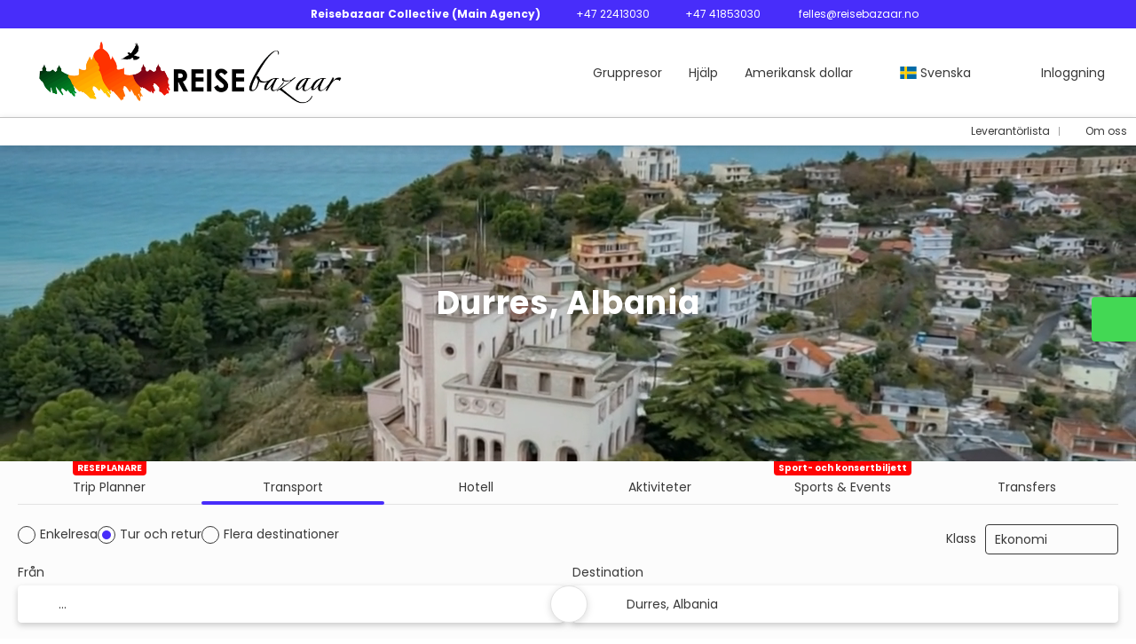

--- FILE ---
content_type: text/html;charset=UTF-8
request_url: https://reisebazaar.travel/sv/destination/drr
body_size: 18077
content:
<!DOCTYPE html>
<html xmlns="http://www.w3.org/1999/xhtml" lang="sv"><head id="j_id_3"><link type="text/css" rel="stylesheet" href="/javax.faces.resource/primeicons/primeicons.css?ln=primefaces&amp;v=13.0.10" />
<meta property="og:type" content="website" /><meta property="og:title" content="Reisebazaar Collective (Main Agency): Durres" /><meta property="og:description" content="Durres" /><meta property="og:site_name" content="Airticket Group" /><meta property="og:url" content="https://reisebazaar.travel/sv/destination/drr" /><meta property="og:image" content="https://cdn5.travelconline.com/images/700x700/filters:quality(75):strip_metadata():max_bytes(307200)/https%3A%2F%2Ftr2storage.blob.core.windows.net%2Fimagenes%2F9s1NjrYY5lhe-Q1TYkoG5THAZnHx.jpeg" /><meta property="og:image:width" content="700" /><meta property="og:image:height" content="700" /><meta property="og:image" content="https://cdn5.travelconline.com/images/400x400/filters:quality(75):strip_metadata():max_bytes(286720)/https%3A%2F%2Ftr2storage.blob.core.windows.net%2Fimagenes%2F9s1NjrYY5lhe-Q1TYkoG5THAZnHx.jpeg" /><meta property="fb:app_id" content="" /><meta name="twitter:card" content="summary_large_image" /><meta name="twitter:title" content="Reisebazaar Collective (Main Agency): Durres" /><meta name="twitter:image" content="https://cdn5.travelconline.com/images/700x700/filters:quality(75):strip_metadata():max_bytes(307200)/https%3A%2F%2Ftr2storage.blob.core.windows.net%2Fimagenes%2F9s1NjrYY5lhe-Q1TYkoG5THAZnHx.jpeg" /><meta name="twitter:description" content="Durres" />
<meta name="theme-color" content="#317EFB" />
<script>
window.currentEnv = {
                user: {
                  id: '',
                  name: '',
                  surname: '',
                  email: '',
                },
                microsite: 'reisebazaarcollective',
                operator: 'airticketgroup',
                language: {locale: 'sv', localeISO: 'sv'},
                isMobileDevice: false,
                currency: {
                    code: 'USD',
                    locale: 'en_US'
                },
                travelcStage: 'PRODUCTION',
                startup: 1769187691812,
                externalId:"143898",
                cdnBaseUrl: "https://cdn5.travelconline.com",
                cdnMapBaseUrl: "https://maps8.travelconline.com"
            }
</script>
<!-- Font Awesome --><link rel="stylesheet" href="/javax.faces.resource/fontawesome-pro/css/fontawesome.min.css?version=7" /><link rel="stylesheet" href="/javax.faces.resource/fontawesome-pro/css/solid.min.css?version=7" /><link rel="stylesheet" href="/javax.faces.resource/fontawesome-pro/css/regular.min.css?version=7" /><link rel="stylesheet" href="/javax.faces.resource/fontawesome-pro/css/light.min.css?version=7" /><link rel="stylesheet" href="/javax.faces.resource/fontawesome-pro/css/brands.min.css?version=7" /><link rel="stylesheet" href="/javax.faces.resource/fontawesome-pro/css/duotone.min.css?version=7" /><!-- Font Travel Compositor-->
<script>
function updateConsentMode(mode, adUserStatus, adStorageStatus, analyticsStorageStatus) {
            if (true) {
                window.dataLayer = window.dataLayer || [];

                function gtag() {
                    dataLayer.push(arguments);
                }

                gtag('consent', mode, {
                    'ad_user_data': analyticsStorageStatus,
                    'ad_personalization': adUserStatus,
                    'ad_storage': adStorageStatus,
                    'analytics_storage': analyticsStorageStatus
                });
            }
        }

        updateConsentMode('default', 'denied', 'denied', 'denied');
        if (false) {
            updateConsentMode('update', 'denied', 'denied', 'denied');
        }
</script><script id="setExternallyManagedCookies" type="text/javascript">setExternallyManagedCookies = function() {return PrimeFaces.ab({s:"setExternallyManagedCookies",onco:function(xhr,status,args,data){location.reload();;},pa:arguments[0]});}</script>
<!-- Activar para hacer tests A/B -->
<script>
(window.dataLayer || (window.dataLayer = []));
</script>
<script>
dataLayer.push({
                "siteId": window.location.host,
                "environmentId": "production",
                "responseCode": "200",
                "applicationId": "Reisebazaar Collective "
            });
</script>
<script>
dataLayer.push({
                "pageSection": "ONLY_FLIGHT"
            });
</script>
<script>
//<![CDATA[
        (function (w, d, s, l, i) {
            w[l] = w[l] || [];
            w[l].push({
                'gtm.start':
                    new Date().getTime(), event: 'gtm.js'
            });
            var f = d.getElementsByTagName(s)[0], j = d.createElement(s), dl = l != 'dataLayer' ? '&l=' + l : '';
            j.async = true;
            j.src = 'https://www.googletagmanager.com/gtm.js?id=' + i + dl;
            f.parentNode.insertBefore(j, f);
        })(window, document, 'script', 'dataLayer', 'GTM-K35LN8N9');
        //]]>
    </script>
<meta name="description" class="dev-header-description" content="Durres" /><meta name="keywords" content="Travelc" /><meta name="viewport" content="width=device-width, initial-scale=1, viewport-fit=cover" /><meta http-equiv="X-UA-Compatible" content="IE=edge" /><meta charset="UTF-8" />
<!--
            JSESSIONID: A56570E201923C6363C9DBD025538358.S057
            Microsite: reisebazaarcollective
            Agency: Reisebazaar Collective (Main Agency) (143898)
            -->
<link rel="icon" href="https://tr2storage.blob.core.windows.net/agencylogos/Reise_Bazaar-EFKpysWkkLY451Fa8mkohLwh.jpg" type="image/x-icon" /><link rel="shortcut icon" href="https://tr2storage.blob.core.windows.net/agencylogos/Reise_Bazaar-EFKpysWkkLY451Fa8mkohLwh.jpg" type="image/x-icon" /><link rel="apple-touch-icon" href="/css/clientes/reisebazaarcollective/images/apple-touch-icon.png" />
<title>Reisebazaar Collective (Main Agency): Durres</title>
<script type="text/javascript">document.addEventListener("DOMContentLoaded", function() {travelc.afterEveryAjax();})</script>
<script type="text/javascript">
function removeDisplayCurrencyParamAndReloadPage() {
            let url = removeQueryParam('displayCurrency');
            location.href = url.href;
        }

        function removeQueryParam(param) {
            let url = new URL(location.href)
            if (location.pathname === "/secure/payment/icligo-form.xhtml") {
                url.pathname = "secure/payment.xhtml"
            }
            url.searchParams.delete(param);
            return url;
        }
</script>
<meta name="robots" content="index, follow" />
<!--fin header-->
<link rel="canonical" href="https://reisebazaar.travel/sv/destination/drr" />
<link rel="alternate" href="https://reisebazaar.travel/en/destination/drr" hreflang="en" />
<link rel="alternate" href="https://reisebazaar.travel/sv/destination/drr" hreflang="sv" />
<link rel="alternate" href="https://reisebazaar.travel/no/destination/drr" hreflang="no" />
<link rel="alternate" href="https://reisebazaar.travel/da/destination/drr" hreflang="da" />
<script type="text/javascript">
window.travelcContextPath = '';
</script><script type="text/javascript" src="/javax.faces.resource/[base64].js?ln=omnifaces.combined&amp;v=1769187668000" crossorigin="" integrity=""></script><link rel="stylesheet" type="text/css" href="/javax.faces.resource/inputnumber/inputnumber.css?ln=primefaces&amp;v=13.0.10" /><link rel="stylesheet" type="text/css" href="/javax.faces.resource/eNpNS1sOhCAMPJHw722gO5oaKNhq1MTD70Ml-zHvTFXOGALBeiq5FoEs5sjs_MArDIvLLK1hKnLzrxuC0BHL7qd5hR7uye1kG1eov6SLq7wS2phDTRwV3Zj8n_9ub0NfPCg.css?ln=omnifaces.combined&amp;v=1769155290594" crossorigin="" integrity="" /><script type="text/javascript">if(window.PrimeFaces){PrimeFaces.settings.locale='sv';PrimeFaces.settings.viewId='/destination-landing/home.xhtml';PrimeFaces.settings.contextPath='';PrimeFaces.settings.cookiesSecure=false;PrimeFaces.settings.validateEmptyFields=true;PrimeFaces.settings.considerEmptyStringNull=true;PrimeFaces.settings.partialSubmit=true;}</script></head><body id="page-home" class="dev-blockui-body page-home  ms-reisebazaarcollective language-sv ms-collective--pro destinationLanding horizontal-home" data-microsite="reisebazaarcollective">
<!-- Google Tag Manager (noscript) --><noscript><iframe src="https://www.googletagmanager.com/ns.html?id=GTM-K35LN8N9" height="0" width="0" style="display:none;visibility:hidden"></iframe></noscript><!-- End Google Tag Manager (noscript) -->

    
    

    <div id="carousel:modal:modalCargando" class="c-modal modalCargando c-modal-waiting setup-modal-back-button" data-size="small" role="dialog" data-closeable="false" aria-labelledby="modal-modalCargando-label" tabindex="-1" aria-modal="true" data-active="false">
<div class="c-modal__backmask" onclick="$('.modalCargando').modal('hide')"></div>
<div class="c-modal__wrapper"><span id="modal-modalCargando-label" style="display:none">
</span><div class="c-modal__container">
<div class="c-modal__body p-0"><h2 class="c-modal__header u-font-weight--600 u-line-height--1 m-0 u-hide-empty"></h2>
<div class="c-modal-waiting__dialog"><div class="c-modal-waiting__main o-flexbox o-flexbox--generic-column o-position o-position--full"><div class="c-modal-waiting__loader u-text-align--center">
<div class="c-loader c-loader--modal dev--c-loader"><svg class="c-loader__main" viewBox="25 25 50 50"><circle class="c-loader__circle " cx="50" cy="50" r="20" fill="none" stroke-width="7" stroke-miterLimit="10"></circle></svg></div>
</div><p></p><div id="carousel:modal:waiting-text" class="c-modal-waiting__text u-text-align--center u-text-align--right@sm clr--white o-box dev-waiting-text">
<div class="o-layout pb-20 pb-0@sm"><div class="o-layout__item u-1/1 u-1/3@sm"></div><div class="o-layout__item u-1/1 u-2/3@sm pt-40@sm">
<h3 class="u-font-size--middle u-text-shadow u-font-weight--700 "> Ett ögonblick, vi söker efter de bästa priserna
</h3>
</div></div>
<div class="c-modal-waiting__logo u-line-height--1 u-1/1 p-20"><span class="u-1/1 u-text-align--center u-text-align--left@sm mt-0"><div id="carousel:modal:j_id_1f:collective-img__container" class="c-collective-brand c-collective-brand--header   o-section--small"><a href="/home" class="c-collective-brand__link ">
<img class="c-collective-brand__img" src="https://tr2storage.blob.core.windows.net/agencylogos/reisebazaar-UgTS7emA3wsKzzcMD83Qkdew.png" /></a></div>
</span></div></div>
</div><div id="waiting-carousel" class="c-modal-waiting__background u-position--relative u-zindex--2"><div class="swiper"><div class="c-modal-waiting__carousel swiper-carousel bg-clr--brand-dark"><div class="swiper-wrapper"><div class="swiper-slide"></div></div></div></div></div></div>
</div></div></div></div><div id="carousel:destinations-photos" class="destinations-photos">
<div class="fotos" style="display: none;" data-city-name="Durres, Albania" data-index="0" data-photo-0="https://cdn5.travelconline.com/images/fit-in/500x0/filters:quality(75):strip_metadata():format(webp)/https%3A%2F%2Ftr2storage.blob.core.windows.net%2Fimagenes%2F3wVGwfZV3y5V-Ii3tN6lOPIf8SFT.jpeg" data-photo-1="https://cdn5.travelconline.com/images/fit-in/500x0/filters:quality(75):strip_metadata():format(webp)/https%3A%2F%2Ftr2storage.blob.core.windows.net%2Fimagenes%2FvOgluOVVdcuV-TorraVeneciane.jpg" data-photo-2="https://cdn5.travelconline.com/images/fit-in/500x0/filters:quality(75):strip_metadata():format(webp)/https%3A%2F%2Ftr2storage.blob.core.windows.net%2Fimagenes%2FjNvt1TmeN6WW-2CAlbaniaJPG.jpg" data-photo-3="https://cdn5.travelconline.com/images/fit-in/500x0/filters:quality(75):strip_metadata():format(webp)/https%3A%2F%2Ftr2storage.blob.core.windows.net%2Fimagenes%2FdcqDgN3ipMiU-sinsummerJPG.jpg" data-photo-4="" data-photo-5="" data-photo-6=""></div></div><form id="headerForm" name="headerForm" method="post" action="/sv/destination/drr" class="headerform" enctype="application/x-www-form-urlencoded" data-partialsubmit="true">

    
    

    <div id="j_id_2j_3_1:modalLogin" class="c-modal modalLogin c-modal-login" data-size="large" role="dialog" data-closeable="true" aria-labelledby="modal-modalLogin-label" tabindex="-1" aria-modal="true" data-active="false">
<div class="c-modal__backmask" onclick="$('.modalLogin').modal('hide')"></div>
<div class="c-modal__wrapper"><span id="modal-modalLogin-label" style="display:none">
</span><div class="c-modal__container">
<div class="c-modal__close" style=""><button type="button" class="c-modal__close-btn" data-dismiss="modal"><span class="o-box--small--horizontal o-box--tiny--vertical u-font-weight--500 u-font-size--small u-border-radius--sm u-line-height--1 u-pointer-events--none">
Stäng
<i class="fa-solid fa-caret-right u-font-size--default"></i></span><i class="fa-regular fa-close"></i></button></div>
<div class="c-modal__body p-0"><h2 class="c-modal__header u-font-weight--600 u-line-height--1 m-0 u-hide-empty"></h2><div id="j_id_2j_3_1:login-content:login-form-content" class="login-form">
<input type="hidden" name="micrositeId" value="reisebazaarcollective" /><div class="c-login-content o-layout o-layout--stretch u-position--relative" style="min-height: 450px;"><div class="c-login-content__item c-login-content__item--first o-layout__item o-box o-box--small o-flexbox--generic-column u-3/5@md"><div class="c-modal-aside o-flexbox o-flexbox--generic-column u-flex--11 u-padding--null"><div class="c-modal-aside__content o-box o-box--bigger o-block o-flexbox o-flexbox--generic-column u-position--relative u-flex--11"><div class="c-login-content__img-wrapper c-modal-aside__img-wrapper">
<img data-src="https://cdn5.travelconline.com/images/500x500/smart/filters:quality(75):strip_metadata():format(webp):max_bytes(204800)/https%3A%2F%2Ftr2storage.blob.core.windows.net%2Fheaderimages%2FzYyEj5bg9CGWga8cAM-5AlM7001mNQ3gP7.jpeg" src="/javax.faces.resource/images/no-photo-XS.jpg" data-index="" data-error-src="/javax.faces.resource/images/no-photo-XS.jpg" onerror="this.setAttribute('data-original-url', this.src); var errorUrl = this.getAttribute('data-error-src'); if(this.src !== errorUrl) {this.src = errorUrl};" loading="" alt="" width="" height="" onclick="" style="position: absolute; " class="lazy-img c-modal-aside__img u-image-object--cover u-image-object--full" />
</div><div class="o-block__item u-font-size--giant u-line-height--11"><b>
Välkommen!
</b><p class="u-font-size--middle pt-5">
Logga in för att fortsätta
</p></div><div class="c-login-content__register o-block__item o-block o-block--tiny">
<b class="o-block__item">
Skapa ditt konto
</b><div class="o-block__item o-group"><div><a href="/user/signup.xhtml?url=%2Fsv%2Fdestination%2Fdrr" rel="nofollow" class="c-button c-button--line--white login-register">Komma igång</a></div>
</div></div>
</div></div></div><div class="c-login-content__item o-layout__item u-2/5@md o-flexbox o-flexbox--generic-center"><div id="j_id_2j_3_1:login-content:login:login-form-content" class="login-form o-box--bigger--vertical o-box--default--horizontal o-block o-block--small u-1/1 pt-20 pt-40@md dev-login-form-content">
<input type="hidden" name="micrositeId" value="reisebazaarcollective" /><input type="hidden" id="j_id_2j_3_1:login-content:login:requestURI" name="j_id_2j_3_1:login-content:login:requestURI" value="" data-request-uri="request-uri" /><script type="text/javascript">
$(document).ready(function () {
                var element = $("input[data-request-uri='request-uri']");
                element.val(element.val() || window.location.pathname + window.location.search);
            });
</script><div id="j_id_2j_3_1:login-content:login:j_id_2j_3_1o" class="ui-blockui-content ui-widget ui-widget-content ui-corner-all ui-helper-hidden ui-shadow"></div><script id="j_id_2j_3_1:login-content:login:j_id_2j_3_1o_s" type="text/javascript">$(function(){PrimeFaces.cw("BlockUI","block",{id:"j_id_2j_3_1:login-content:login:j_id_2j_3_1o",block:"j_id_2j_3_1:login\-content:login:login\-form\-content"});});</script><div id="j_id_2j_3_1:login-content:login:travelcLoginPanel" class="c-modal-login__form-acces o-block__item dev-travelcLoginPanel "><div class="o-block">
<div class="o-block pb-15" style="">
<div class="o-block__item"><b class="u-font-size--small">
Användare eller e-postadress
</b><div class="c-icon-escort"><input id="j_id_2j_3_1:login-content:login:Email" name="j_id_2j_3_1:login-content:login:Email" type="text" class="ui-inputfield ui-inputtext ui-widget ui-state-default ui-corner-all c-icon-escort__main c-text-input login-email-input" onkeydown="if (event.keyCode == 13) { event.stopPropagation(); }" placeholder="..." /><script id="j_id_2j_3_1:login-content:login:Email_s" type="text/javascript">$(function(){PrimeFaces.cw("InputText","widget_j_id_2j_3_1_login_content_login_Email",{id:"j_id_2j_3_1:login-content:login:Email"});});</script>
<i class="c-icon-escort__icon fa-regular fa-user" aria-hidden="true"></i></div></div><div class="o-block__item"><b class="u-font-size--small">
Lösenord
</b><div class="c-icon-escort"><span class="ui-password ui-password-masked ui-inputwrapper ui-input-icon-right"><input id="j_id_2j_3_1:login-content:login:j_password" name="j_id_2j_3_1:login-content:login:j_password" type="password" class="ui-inputfield ui-widget ui-state-default ui-corner-all c-icon-escort__main c-text-input login-password-input" onkeydown="if (event.keyCode == 13) { event.stopPropagation(); }" autocomplete="current-password" placeholder="..." /><i id="j_id_2j_3_1:login-content:login:j_password_mask" class="ui-password-icon"></i></span><script id="j_id_2j_3_1:login-content:login:j_password_s" type="text/javascript">$(function(){PrimeFaces.cw("Password","widget_j_id_2j_3_1_login_content_login_j_password",{id:"j_id_2j_3_1:login-content:login:j_password",unmaskable:true});});</script>
</div></div><div class="o-block__item">
<div class="o-flexbox o-group--small u-align-items--center"><label class="c-point-checkbox" for="j_id_2j_3_1:login-content:login:remember"><input id="j_id_2j_3_1:login-content:login:remember" type="checkbox" name="j_id_2j_3_1:login-content:login:remember" checked="checked" value="true" class="c-point-checkbox__input" />
<span class="c-point-checkbox__container"><span class="c-point-checkbox__point"></span></span></label>
<span class="u-font-size--small">Kom ihåg</span></div></div>
</div><div class="o-block__item"><button id="j_id_2j_3_1:login-content:login:signin" name="j_id_2j_3_1:login-content:login:signin" class="ui-button ui-widget ui-state-default ui-corner-all ui-button-text-only o-block__item c-button bg-clr--brand u-1/1 tc-bt-signin signin-button" aria-label="" onclick="PrimeFaces.ab({s:&quot;j_id_2j_3_1:login-content:login:signin&quot;,f:&quot;headerForm&quot;,p:&quot;@(.login-form)&quot;,u:&quot;@(.login-form)&quot;,ps:true,onst:function(cfg){return travelc.checkRequiredFields(document.querySelector('.login-email-input'), document.querySelector('.login-password-input'));;}});return false;" type="submit"><span class="ui-button-text ui-c">Nästa</span></button><script id="j_id_2j_3_1:login-content:login:signin_s" type="text/javascript">$(function(){PrimeFaces.cw("CommandButton","widget_j_id_2j_3_1_login_content_login_signin",{id:"j_id_2j_3_1:login-content:login:signin"});});</script></div><div class="o-block__item login-help">
<a href="/user/password-recover.xhtml" class="u-font-size--small"><b>Glömt ditt lösenord?</b></a></div></div></div></div>
</div></div><input type="hidden" id="microsite" value="reisebazaarcollective" /></div>
</div></div></div></div>
<link href="/client-styles/reisebazaarcollective/reisebazaarcollective.css?version=1769187691812" rel="stylesheet" type="text/css" /><style>
:root{--s-color-brand-primary:#482dfa;--s-color-brand-primary-hsl-hue:248;--s-color-brand-primary-hsl-saturation:95%;--s-color-brand-primary-hsl-light:58%;--s-color-brand-primary-red:72;--s-color-brand-primary-green:45;--s-color-brand-primary-blue:250;--s-color-brand-dark:#482dfa;--s-color-brand-dark-hsl-hue:248;--s-color-brand-dark-hsl-saturation:95%;--s-color-brand-dark-hsl-light:58%;--s-color-brand-dark-red:72;--s-color-brand-dark-green:45;--s-color-brand-dark-blue:250;--s-color-searchbox-background:#fcfcfc;--s-color-searchbox-background-hsl-hue:0;--s-color-searchbox-background-hsl-saturation:0%;--s-color-searchbox-background-hsl-light:99%;--s-color-searchbox-background-red:252;--s-color-searchbox-background-green:252;--s-color-searchbox-background-blue:252;--s-color-searchbox-text:#393939;--s-color-searchbox-text-hsl-hue:0;--s-color-searchbox-text-hsl-saturation:0%;--s-color-searchbox-text-hsl-light:22%;--s-color-searchbox-text-red:57;--s-color-searchbox-text-green:57;--s-color-searchbox-text-blue:57;--s-color-footer-background:#fcfcfc;--s-color-footer-background-hsl-hue:0;--s-color-footer-background-hsl-saturation:0%;--s-color-footer-background-hsl-light:99%;--s-color-footer-background-red:252;--s-color-footer-background-green:252;--s-color-footer-background-blue:252;--s-color-footer-text:#393939;--s-color-footer-text-hsl-hue:0;--s-color-footer-text-hsl-saturation:0%;--s-color-footer-text-hsl-light:22%;--s-color-footer-text-red:57;--s-color-footer-text-green:57;--s-color-footer-text-blue:57;}
</style>
<!--Header-->
<div class="c-header-collective"><div class="c-header-collective__bar clr--white"><div class="o-container o-container--large"><div class="o-flexbox o-flexbox--generic-row u-align-items--center u-font-size--small u-justify-content--end">
<div class="c-header__agency-data o-group--default u-display--none u-display--flex@md u-align-items--center"><div class="c-header__agency-name ">
<b>Reisebazaar Collective (Main Agency)</b></div><div class="c-header__agency-phonenumber o-group--tiny ">
<i class="fa-regular fa-phone"></i><span>+47 22413030</span></div><div class="c-header__agency-whatsapp o-group--tiny ">
<i class="fab fa-whatsapp"></i><span>+47 41853030</span></div><div class="c-header__agency-email o-group--tiny u-text-transform--lowercase ">
<i class="fa-regular fa-envelope"></i><a href="mailto:felles@reisebazaar.no"> felles@reisebazaar.no</a></div>
<div class="c-header__agency-social-networks ">
<div class="c-rrss-icons c-rrss-icons--agency o-group--small o-group--middle u-font-size--big">
<a href="https://www.reisebazaar.no" target="_blank" class="c-rrss-icons__icon c-rrss-icons__home" rel="noopener"><i class="fa-regular fa-home"></i></a>
<a href="https://www.facebook.com/REISEbazaar" target="_blank" class="c-rrss-icons__icon c-rrss-icons__facebook" rel="noopener"><i class="fab fa-facebook"></i></a>
<a href="https://www.instagram.com/reisebazaar/" class="c-rrss-icons__icon c-rrss-icons__instagram" target="_blank" rel="noopener"><i class="fab fa-instagram"></i></a>
<a href="https://www.youtube.com/channel/UCQsppd4rB0dPjEOCVUoBTMg" class="c-rrss-icons__icon c-rrss-icons__youtube" target="_blank" rel="noopener"><i class="fab fa-youtube"></i></a>
<a href="https://vimeo.com/user29617376" class="c-rrss-icons__icon c-rrss-icons__vimeo" target="_blank" rel="noopener"><i class="fab fa-vimeo"></i></a>
</div>
</div></div>
</div></div></div><div class="c-header-collective__main bg-clr--white  c-header-collective--active-submenu u-position--relative u-zindex--32"><div class="o-container o-container--large"><div class="c-header-collective__display o-flexbox o-flexbox--generic-row u-align-items--center"><div class="c-header-submenu__devices-button o-box--small--horizontal o-box--tiny--vertical u-cursor--pointer mr-auto" onclick="openHiddenAside('submenu')">
<i class="fa-regular fa-bars u-font-size--big"></i></div><div id="j_id_2j_6_1n:collective-img__container" class="c-collective-brand c-collective-brand--header   o-section--small"><a href="/home" class="c-collective-brand__link ">
<img class="c-collective-brand__img" src="https://tr2storage.blob.core.windows.net/agencylogos/reisebazaar-UgTS7emA3wsKzzcMD83Qkdew.png" /></a></div>
<div class="c-button c-button--square u-display--none@lg u-border--none ml-auto" onclick="openHiddenAside('header-collective')"><i class="fa-solid fa-ellipsis-vertical u-font-size--big"></i></div><div id="c-hidden-aside--header-collective" class="c-hidden-aside c-hidden-aside@lg modifier"><div class="c-hidden-aside__scroller"><div class="u-display--none@lg u-text-align--right"><a href="#" class="c-button c-button--square u-bdr-clr--transparent" onclick="closeHiddenAside('header-collective')"><i class="fa-regular fa-times"></i></a></div>
<div class="c-header__agency-data o-block o-block--small o-box bg-clr--lighter-gray u-display--none@lg mt-20"><div class="c-header__agency-name o-block__item u-display--flex u-align-items--center c-header-collective__aside-item">
<b>Reisebazaar Collective (Main Agency)</b></div><div class="c-header__agency-phonenumber o-group--tiny o-block__item u-display--flex u-align-items--center c-header-collective__aside-item">
<i class="fa-regular fa-phone"></i><span>+47 22413030</span></div><div class="c-header__agency-whatsapp o-group--tiny o-block__item u-display--flex u-align-items--center c-header-collective__aside-item">
<i class="fab fa-whatsapp"></i><span>+47 41853030</span></div><div class="c-header__agency-email o-group--tiny u-text-transform--lowercase o-block__item u-display--flex u-align-items--center c-header-collective__aside-item">
<i class="fa-regular fa-envelope"></i><a href="mailto:felles@reisebazaar.no"> felles@reisebazaar.no</a></div>
<div class="c-header__agency-social-networks o-block__item u-display--flex u-align-items--center c-header-collective__aside-item">
<div class="c-rrss-icons c-rrss-icons--agency o-group--small o-group--middle u-font-size--big">
<a href="https://www.reisebazaar.no" target="_blank" class="c-rrss-icons__icon c-rrss-icons__home" rel="noopener"><i class="fa-regular fa-home"></i></a>
<a href="https://www.facebook.com/REISEbazaar" target="_blank" class="c-rrss-icons__icon c-rrss-icons__facebook" rel="noopener"><i class="fab fa-facebook"></i></a>
<a href="https://www.instagram.com/reisebazaar/" class="c-rrss-icons__icon c-rrss-icons__instagram" target="_blank" rel="noopener"><i class="fab fa-instagram"></i></a>
<a href="https://www.youtube.com/channel/UCQsppd4rB0dPjEOCVUoBTMg" class="c-rrss-icons__icon c-rrss-icons__youtube" target="_blank" rel="noopener"><i class="fab fa-youtube"></i></a>
<a href="https://vimeo.com/user29617376" class="c-rrss-icons__icon c-rrss-icons__vimeo" target="_blank" rel="noopener"><i class="fab fa-vimeo"></i></a>
</div>
</div></div>
<ul class="c-header-collective__user-header u-display--flex@lg"><script type="text/javascript">$(function(){$(document).off('keydown.j_id_2j_6_35').on('keydown.j_id_2j_6_35',null,'f7',function(){$('.tc-bt-showhelp').trigger('click');;return false;});});</script>
<li class="btn-menu-help"><a data-target=".modalVideo" data-toggle="modal" href="#" class="c-inline-link">
<div><i class="fab fa-youtube"></i><span>
Gruppresor
</span></div></a>
</li>
<li class="btn-menu-help"><a href="#" class="tc-bt-showhelp fakeLink" onclick="if($('#c-hidden-aside--header-collective')){ closeHiddenAside('header-collective') } $('#collapsableHeader').collapse('hide');">
Hjälp
</a></li>
<li class="dropdown" id="dropdown_currencies" data-selected-currency="USD"><a class="dropdown-toggle change-currency-list" data-toggle="dropdown" href="#"><span title="Amerikansk dollar"><span>Amerikansk dollar</span></span>
<i class="fa-regular fa-angle-down"></i>
</a><ul class="dropdown-menu dropdown-menu-currencies attach-body dev-microsite-currencies" role="menu">
<span class="ml-5 dev-title-currency"> <b>Rekommenderad</b></span><br />
<li><a data-target-currency="DKK" href="#" id="btnChangeCurrencyRecommend" title="Danska kronor" onclick="changeCurrency([{name: 'currency', value: 'DKK'}])"><span class="dev-recommended-currency">Danska kronor</span></a></li>
<li><a data-target-currency="EUR" href="#" id="btnChangeCurrencyRecommend" title="Euro" onclick="changeCurrency([{name: 'currency', value: 'EUR'}])"><span class="dev-recommended-currency">Euro</span></a></li>
<li><a data-target-currency="GBP" href="#" id="btnChangeCurrencyRecommend" title="GB Pound" onclick="changeCurrency([{name: 'currency', value: 'GBP'}])"><span class="dev-recommended-currency">GB Pound</span></a></li>
<li><a data-target-currency="NOK" href="#" id="btnChangeCurrencyRecommend" title="Norwegian Crown" onclick="changeCurrency([{name: 'currency', value: 'NOK'}])"><span class="dev-recommended-currency">Norwegian Crown</span></a></li>
<li><a data-target-currency="SEK" href="#" id="btnChangeCurrencyRecommend" title="Svenska kronor" onclick="changeCurrency([{name: 'currency', value: 'SEK'}])"><span class="dev-recommended-currency">Svenska kronor</span></a></li>
<span class="ml-5 dev-title-currency"> <b>Alla valutor</b></span><br />
<li><a data-target-currency="DKK" href="#" id="btnChangeCurrency" title="Danska kronor" onclick="changeCurrency([{name: 'currency', value: 'DKK'}])"><span class="dev-currency">Danska kronor</span></a></li>
<li><a data-target-currency="EUR" href="#" id="btnChangeCurrency" title="Euro" onclick="changeCurrency([{name: 'currency', value: 'EUR'}])"><span class="dev-currency">Euro</span></a></li>
<li><a data-target-currency="GBP" href="#" id="btnChangeCurrency" title="GB Pound" onclick="changeCurrency([{name: 'currency', value: 'GBP'}])"><span class="dev-currency">GB Pound</span></a></li>
<li><a data-target-currency="NOK" href="#" id="btnChangeCurrency" title="Norwegian Crown" onclick="changeCurrency([{name: 'currency', value: 'NOK'}])"><span class="dev-currency">Norwegian Crown</span></a></li>
<li><a data-target-currency="PKR" href="#" id="btnChangeCurrency" title="Pakistanska rupier" onclick="changeCurrency([{name: 'currency', value: 'PKR'}])"><span class="dev-currency">Pakistanska rupier</span></a></li>
<li><a data-target-currency="SEK" href="#" id="btnChangeCurrency" title="Svenska kronor" onclick="changeCurrency([{name: 'currency', value: 'SEK'}])"><span class="dev-currency">Svenska kronor</span></a></li>
</ul></li>
<li id="dropdown_languages" class="dropdown dropdown-languages" data-selected-language="sv"><a class="dropdown-toggle" data-toggle="dropdown" href="#"><span><span class="c-flag-icon c-flag-icon--language c-flag-icon-sv"></span> Svenska</span>
<i class="fa-regular fa-angle-down"></i>
</a>
<ul class="dropdown-menu dropdown-menu-languages attach-body" role="menu">
<li><a href="https://reisebazaar.travel/da/destination/drr/durres" class="language-da">
<span><span class="c-flag-icon c-flag-icon--language c-flag-icon-dk fa"></span> Dansk</span></a>
</li>
<li><a href="https://reisebazaar.travel/en/destination/drr/durres" class="language-en">
<span><span class="c-flag-icon c-flag-icon--language c-flag-icon-gb fa"></span> English</span></a>
</li>
<li><a href="https://reisebazaar.travel/no/destination/drr/durres" class="language-no">
<span><span class="c-flag-icon c-flag-icon--language c-flag-icon-no fa"></span> Norsk</span></a>
</li>
</ul></li><li data-hey="/destination-landing/home.xhtml" class="login header__login">
<a id="openLogin" href="#" class="fakeLink" data-toggle="modal" data-target=".modalLogin"><span><i class="fa-regular fa-user-lock"></i> Inloggning
</span></a></li><li data-hey="/destination-landing/home.xhtml" class="login">
<a id="goToRegister" href="/user/signup.xhtml" class="hidden goToRegister"><i class="fa-regular fa-angle-down"></i> Registrera
</a></li>
</ul></div></div></div><div id="c-hidden-aside--submenu" class="c-hidden-aside c-hidden-aside--submenu modifier">
<div class="c-header-submenu__devices-close u-text-align--right"><div class="u-display--inline-block o-box--middle" onclick="closeHiddenAside('submenu')" role="button" tabindex="0" aria-label="Close submenu"><div class="o-flexbox o-flexbox--generic-center"><i class="fa-regular fa-close u-font-size--middle clr--middle-gray u-cursor--pointer"></i></div></div></div><nav class="c-header-submenu u-zindex--32" aria-label="Header submenu"><ul class="c-header-submenu__list o-container o-container--large o-container--fit@max-lg mb-0 p-0"><li class="c-header-submenu__element u-border--none">
<a href="https://www.reisebazaar.no/media/gdlp3suc/travel-compositor-suppliers.pdf" class="c-header-submenu__link u-transition dev-PERSONALIZED" target="_blank"><i class="fa-regular fa-display-medical mr-5"></i><span>Leverantörlista</span>
</a></li><li class="c-header-submenu__element u-border--none">
<a href="https://www.reisebazaar.no/om-reisebazaar/#" class="c-header-submenu__link u-transition dev-PERSONALIZED" target="_blank"><i class="fa-regular fa-person mr-5"></i><span>Om oss</span>
</a></li>
</ul></nav></div>
<div id="c-hidden-aside--submenu__bg" class="c-hidden-aside__bg" onclick="closeHiddenAside('submenu')"></div>
<div id="c-hidden-aside--header-collective__bg" class="c-hidden-aside__bg c-hidden-aside__bg@lg" onclick="closeHiddenAside('header-collective')"></div></div></div></div>
<!--Fin header--><input type="hidden" name="headerForm_SUBMIT" value="1" /><input type="hidden" name="javax.faces.ViewState" id="j_id__v_0:javax.faces.ViewState:1" value="MmU1NjYzMmZjNDlmMDUyYjAwMDAwMDAx" autocomplete="off" /></form>

    
    

    <div id="modal:improvementModal" class="c-modal improvementModal c-modal-feedback" data-size="large" role="dialog" data-closeable="true" aria-labelledby="modal-improvementModal-label" tabindex="-1" aria-modal="true" data-active="false">
<div class="c-modal__backmask" onclick="$('.improvementModal').modal('hide')"></div>
<div class="c-modal__wrapper"><span id="modal-improvementModal-label" style="display:none">Hjälp oss att förbättra vår produkt!
</span><div class="c-modal__container">
<div class="c-modal__close" style=""><button type="button" class="c-modal__close-btn" data-dismiss="modal"><span class="o-box--small--horizontal o-box--tiny--vertical u-font-weight--500 u-font-size--small u-border-radius--sm u-line-height--1 u-pointer-events--none">
Stäng
<i class="fa-solid fa-caret-right u-font-size--default"></i></span><i class="fa-regular fa-close"></i></button></div>
<div class="c-modal__body "><h2 class="c-modal__header u-font-weight--600 u-line-height--1 m-0 u-hide-empty">Hjälp oss att förbättra vår produkt!</h2>
</div></div></div></div><form id="form" name="form" method="post" action="/sv/destination/drr" enctype="application/x-www-form-urlencoded" data-partialsubmit="true"><span id="j_id_2l" class="ui-growl-pl" data-widget="growl" data-summary="data-summary" data-detail="data-detail" data-severity="all,error" data-redisplay="true"></span><script id="j_id_2l_s" type="text/javascript">$(function(){PrimeFaces.cw("Growl","growl",{id:"j_id_2l",sticky:false,life:10000,escape:true,keepAlive:false,msgs:[]});});</script><div id="error-panel" class="error-panel"></div>
<section class="c-hero-screen" data-model="fullwidth" data-size="fixed" data-tabs="onlytext"><div class="c-hero-screen__wrapper"><section class="c-hero-screen__media"><div class="c-hero-screen__image">
<div class="c-hero-screen__video"><video data-src="https://tr2storage.blob.core.windows.net/destination-video/9OL50hGen-4+zoom+out+822761128.mp4" loop="loop" class="lazy-video" muted="muted" aria-label="" autoplay="autoplay"></video>
</div>
</div>
<div class="c-hero-screen__header"><div class="c-hero-screen__header__wrapper"><h1 class="m-0 u-font-size--bigger u-font-size--giant@sm u-font-size--jumbo@xl u-font-size--extra-jumbo@xxl u-font-weight--700">
Durres, Albania
</h1><h2 class="m-0 u-font-size--middle u-font-size--big@sm u-font-size--bigger@xl u-font-weight--700 pt-10"></h2></div></div></section><div id="j_id_2n:dev-searchbox" class="c-hero-screen__engine dev-searchbox">
<section id="form-content-wrapper" class="sb-main form-content-wrapper" style=""><div class="sb-main__box">
<div class="box-welcome2 "><div class="box-home-search pb-10 "><div id="j_id_2n:init-compositor-all:nav-tabs" class="sb-tabs swiper-container u-position--relative">
<div class="swiper" dir="ltr"><div class="sb-tabs__wrapper"><nav id="swiper-sb-tabs" class="sb-tabs__container"><div class="swiper-wrapper">
<div class="swiper-slide search-tripplaner"><div data-type="TRIP_PLANNER" class="sb-tabs__item " data-placement="top" data-content="Komponera din resa"><a id="j_id_2n:init-compositor-all:homeTab:0:tripplaner" href="#" class="ui-commandlink ui-widget sb-tabs__link dev-tab-tripplanner" aria-label="" onclick="PrimeFaces.ab({s:&quot;j_id_2n:init-compositor-all:homeTab:0:tripplaner&quot;,f:&quot;form&quot;,p:&quot;j_id_2n:init-compositor-all:homeTab:0:tripplaner&quot;,u:&quot;j_id_2n:init-compositor-all:form-content @(.destinations-photos)&quot;,onst:function(cfg){travelc.home.blockForm(true);},onco:function(xhr,status,args,data){travelc.home.blockForm(false); history.replaceState('','','?tripType=TRIP_PLANNER');;}});return false;" aria-expanded="false"><div style="background-color: #ff0404" class="sb-tabs__tag">
<span style="color: #ffffff">RESEPLANARE</span></div>
<i class="sb-tabs__icon fa-light fa-map-location-dot"></i><span class="sb-tabs__text"> Trip Planner</span></a><script id="j_id_2n:init-compositor-all:homeTab:0:tripplaner_s" type="text/javascript">$(function(){PrimeFaces.cw("CommandLink","widget_j_id_2n_init_compositor_all_homeTab_0_tripplaner",{id:"j_id_2n:init-compositor-all:homeTab:0:tripplaner"});});</script>
</div></div>
<div class="swiper-slide search-onlyflight"><div data-type="ONLY_FLIGHT" class="sb-tabs__item sb-tabs__item--active  call-pp-help " data-placement="top" data-content="Komponera din resa"><a id="j_id_2n:init-compositor-all:homeTab:1:onlyFlight" href="#" class="ui-commandlink ui-widget sb-tabs__link dev-tab-onlyFlight" aria-label="" onclick="PrimeFaces.ab({s:&quot;j_id_2n:init-compositor-all:homeTab:1:onlyFlight&quot;,f:&quot;form&quot;,p:&quot;j_id_2n:init-compositor-all:homeTab:1:onlyFlight&quot;,u:&quot;j_id_2n:init-compositor-all:form-content @(.destinations-photos)&quot;,onst:function(cfg){travelc.home.blockForm(true);},onco:function(xhr,status,args,data){travelc.home.blockForm(false); history.replaceState('','','?tripType=ONLY_FLIGHT');;}});return false;" aria-expanded="false">
<i class="sb-tabs__icon fa-light fa-plane-departure"></i><span class="sb-tabs__text "> Transport</span></a><script id="j_id_2n:init-compositor-all:homeTab:1:onlyFlight_s" type="text/javascript">$(function(){PrimeFaces.cw("CommandLink","widget_j_id_2n_init_compositor_all_homeTab_1_onlyFlight",{id:"j_id_2n:init-compositor-all:homeTab:1:onlyFlight"});});</script>
</div></div>
<div class="swiper-slide search-onlyhotel"><div data-type="ONLY_HOTEL" class="sb-tabs__item  " data-placement="top" data-content="Komponera din resa"><a id="j_id_2n:init-compositor-all:homeTab:2:onlyHotel" href="#" class="ui-commandlink ui-widget sb-tabs__link" aria-label="" onclick="travelc.home.blockForm(true);;PrimeFaces.ab({s:&quot;j_id_2n:init-compositor-all:homeTab:2:onlyHotel&quot;,f:&quot;form&quot;,p:&quot;j_id_2n:init-compositor-all:homeTab:2:onlyHotel&quot;,u:&quot;j_id_2n:init-compositor-all:form-content @(.destinations-photos)&quot;,onco:function(xhr,status,args,data){travelc.home.blockForm(false); history.replaceState('','','?tripType=ONLY_HOTEL');;}});return false;" aria-expanded="false">
<i class="sb-tabs__icon fa-light fa-bed-front"></i><span class="sb-tabs__text "> Hotell</span></a><script id="j_id_2n:init-compositor-all:homeTab:2:onlyHotel_s" type="text/javascript">$(function(){PrimeFaces.cw("CommandLink","widget_j_id_2n_init_compositor_all_homeTab_2_onlyHotel",{id:"j_id_2n:init-compositor-all:homeTab:2:onlyHotel"});});</script>
</div></div>
<div class="swiper-slide search-onlyticket"><div data-type="ONLY_TICKET" class="sb-tabs__item " data-placement="top" data-content="Komponera din resa"><a id="j_id_2n:init-compositor-all:homeTab:3:onlyTicket" href="#" class="ui-commandlink ui-widget sb-tabs__link dev-tab-onlyTicket" aria-label="" onclick="travelc.home.blockForm(true);;PrimeFaces.ab({s:&quot;j_id_2n:init-compositor-all:homeTab:3:onlyTicket&quot;,f:&quot;form&quot;,p:&quot;j_id_2n:init-compositor-all:homeTab:3:onlyTicket&quot;,u:&quot;j_id_2n:init-compositor-all:form-content @(.destinations-photos)&quot;,onco:function(xhr,status,args,data){travelc.home.blockForm(false); history.replaceState('','','?tripType=ONLY_TICKET');;}});return false;" aria-expanded="false">
<i class="sb-tabs__icon fa-light fa-ticket"></i><span class="sb-tabs__text "> Aktiviteter</span></a><script id="j_id_2n:init-compositor-all:homeTab:3:onlyTicket_s" type="text/javascript">$(function(){PrimeFaces.cw("CommandLink","widget_j_id_2n_init_compositor_all_homeTab_3_onlyTicket",{id:"j_id_2n:init-compositor-all:homeTab:3:onlyTicket"});});</script>
</div></div>
<div class="swiper-slide search-sporticket"><div data-type="EVENT_TICKET" class="sb-tabs__item " data-placement="top" data-content="Komponera din resa"><a id="j_id_2n:init-compositor-all:homeTab:4:sportTicket" href="#" class="ui-commandlink ui-widget sb-tabs__link dev-tab-sport-ticket" aria-label="" onclick="travelc.home.blockForm(true);;PrimeFaces.ab({s:&quot;j_id_2n:init-compositor-all:homeTab:4:sportTicket&quot;,f:&quot;form&quot;,p:&quot;j_id_2n:init-compositor-all:homeTab:4:sportTicket&quot;,u:&quot;j_id_2n:init-compositor-all:form-content @(.destinations-photos)&quot;,onco:function(xhr,status,args,data){travelc.home.blockForm(false); history.replaceState('','','?tripType=EVENT_TICKET');;}});return false;" aria-expanded="false"><div style="background-color: #ff0404" class="sb-tabs__tag">
<span style="color: #ffffff">Sport- och konsertbiljett</span></div>
<i class="sb-tabs__icon fa-light fa-ticket"></i><span class="sb-tabs__text ">Sports &amp; Events</span></a><script id="j_id_2n:init-compositor-all:homeTab:4:sportTicket_s" type="text/javascript">$(function(){PrimeFaces.cw("CommandLink","widget_j_id_2n_init_compositor_all_homeTab_4_sportTicket",{id:"j_id_2n:init-compositor-all:homeTab:4:sportTicket"});});</script>
</div></div>
<div class="swiper-slide search-onlytransfer"><div data-type="ONLY_TRANSFER" class="sb-tabs__item " data-placement="top" data-content="Komponera din resa"><a id="j_id_2n:init-compositor-all:homeTab:5:onlyTransfer" href="#" class="ui-commandlink ui-widget sb-tabs__link dev-tab-onlyTransfer" aria-label="" onclick="travelc.home.blockForm(true);;PrimeFaces.ab({s:&quot;j_id_2n:init-compositor-all:homeTab:5:onlyTransfer&quot;,f:&quot;form&quot;,p:&quot;j_id_2n:init-compositor-all:homeTab:5:onlyTransfer&quot;,u:&quot;j_id_2n:init-compositor-all:form-content @(.destinations-photos)&quot;,onco:function(xhr,status,args,data){travelc.home.blockForm(false); history.replaceState('','','?tripType=ONLY_TRANSFER');;}});return false;" aria-expanded="false">
<i class="sb-tabs__icon fa-light fa-arrow-right-arrow-left"></i><span class="sb-tabs__text "> Transfers</span></a><script id="j_id_2n:init-compositor-all:homeTab:5:onlyTransfer_s" type="text/javascript">$(function(){PrimeFaces.cw("CommandLink","widget_j_id_2n_init_compositor_all_homeTab_5_onlyTransfer",{id:"j_id_2n:init-compositor-all:homeTab:5:onlyTransfer"});});</script>
</div></div>
<div class="swiper-slide search-onlycar"><div data-type="ONLY_CAR" class="sb-tabs__item " data-placement="top" data-content="Komponera din resa"><a id="j_id_2n:init-compositor-all:homeTab:6:onlyCar" href="#" class="ui-commandlink ui-widget sb-tabs__link dev-tab-onlycar" aria-label="" onclick="travelc.home.blockForm(true);;PrimeFaces.ab({s:&quot;j_id_2n:init-compositor-all:homeTab:6:onlyCar&quot;,f:&quot;form&quot;,p:&quot;j_id_2n:init-compositor-all:homeTab:6:onlyCar&quot;,u:&quot;j_id_2n:init-compositor-all:form-content @(.destinations-photos)&quot;,onco:function(xhr,status,args,data){travelc.home.blockForm(false); history.replaceState('','','?tripType=ONLY_CAR');;}});return false;" aria-expanded="false">
<i class="sb-tabs__icon fa-light fa-car"></i><span class="sb-tabs__text "> Hyrbil</span></a><script id="j_id_2n:init-compositor-all:homeTab:6:onlyCar_s" type="text/javascript">$(function(){PrimeFaces.cw("CommandLink","widget_j_id_2n_init_compositor_all_homeTab_6_onlyCar",{id:"j_id_2n:init-compositor-all:homeTab:6:onlyCar"});});</script>
</div></div>
<div class="swiper-slide search-routing"><div data-type="ROUTING" class="sb-tabs__item " data-placement="top" data-content="Komponera din resa"><a id="j_id_2n:init-compositor-all:homeTab:7:routing" href="#" class="ui-commandlink ui-widget sb-tabs__link" aria-label="" onclick="travelc.home.blockForm(true);;PrimeFaces.ab({s:&quot;j_id_2n:init-compositor-all:homeTab:7:routing&quot;,f:&quot;form&quot;,p:&quot;j_id_2n:init-compositor-all:homeTab:7:routing&quot;,u:&quot;j_id_2n:init-compositor-all:form-content @(.destinations-photos)&quot;,onco:function(xhr,status,args,data){travelc.home.blockForm(false); history.replaceState('','','?tripType=ROUTING');;}});return false;" aria-expanded="false">
<i class="sb-tabs__icon fa-light fa-route"></i><span class="sb-tabs__text ">Fly &amp; Drive</span></a><script id="j_id_2n:init-compositor-all:homeTab:7:routing_s" type="text/javascript">$(function(){PrimeFaces.cw("CommandLink","widget_j_id_2n_init_compositor_all_homeTab_7_routing",{id:"j_id_2n:init-compositor-all:homeTab:7:routing"});});</script>
</div></div>
<div class="swiper-slide search-holidays"><div data-type="HOLIDAYS" class="sb-tabs__item " data-placement="top" data-content="Komponera din resa"><a id="j_id_2n:init-compositor-all:homeTab:8:holidayPackage" href="#" class="ui-commandlink ui-widget sb-tabs__link" aria-label="" onclick="travelc.home.blockForm(true);;PrimeFaces.ab({s:&quot;j_id_2n:init-compositor-all:homeTab:8:holidayPackage&quot;,f:&quot;form&quot;,p:&quot;j_id_2n:init-compositor-all:homeTab:8:holidayPackage&quot;,u:&quot;j_id_2n:init-compositor-all:form-content @(.destinations-photos)&quot;,onco:function(xhr,status,args,data){travelc.home.blockForm(false); history.replaceState('','','?tripType=HOLIDAYS');;},pa:[{name:&quot;lang&quot;,value:&quot;sv&quot;}]});return false;" aria-expanded="false">
<i class="sb-tabs__icon fa-light fa-suitcase"></i>
<span class="sb-tabs__text "> Tema- och äventyrsresor</span></a><script id="j_id_2n:init-compositor-all:homeTab:8:holidayPackage_s" type="text/javascript">$(function(){PrimeFaces.cw("CommandLink","widget_j_id_2n_init_compositor_all_homeTab_8_holidayPackage",{id:"j_id_2n:init-compositor-all:homeTab:8:holidayPackage"});});</script>
</div></div>
<div class="swiper-slide search-onlyhouse"><div data-type="ONLY_HOUSE" class="sb-tabs__item  " data-placement="top" data-content="Komponera din resa"><a id="j_id_2n:init-compositor-all:homeTab:10:onlyHouse" href="#" class="ui-commandlink ui-widget sb-tabs__link" aria-label="" onclick="travelc.home.blockForm(true);;PrimeFaces.ab({s:&quot;j_id_2n:init-compositor-all:homeTab:10:onlyHouse&quot;,f:&quot;form&quot;,p:&quot;j_id_2n:init-compositor-all:homeTab:10:onlyHouse&quot;,u:&quot;j_id_2n:init-compositor-all:form-content @(.destinations-photos)&quot;,onco:function(xhr,status,args,data){travelc.home.blockForm(false); history.replaceState('','','?tripType=ONLY_HOUSE');;}});return false;" aria-expanded="false">
<i class="sb-tabs__icon fa-light fa-home"></i><span class="sb-tabs__text "> Lägenheter / Hus</span></a><script id="j_id_2n:init-compositor-all:homeTab:10:onlyHouse_s" type="text/javascript">$(function(){PrimeFaces.cw("CommandLink","widget_j_id_2n_init_compositor_all_homeTab_10_onlyHouse",{id:"j_id_2n:init-compositor-all:homeTab:10:onlyHouse"});});</script>
</div></div>
<div class="swiper-slide search-flighthotel"><div data-type="FLIGHT_HOTEL" class="sb-tabs__item  " data-placement="top" data-content="Komponera din resa"><a id="j_id_2n:init-compositor-all:homeTab:11:flightHotel" href="#" class="ui-commandlink ui-widget sb-tabs__link dev-tab-flightHotel" aria-label="" onclick="travelc.home.blockForm(true);PrimeFaces.ab({s:&quot;j_id_2n:init-compositor-all:homeTab:11:flightHotel&quot;,f:&quot;form&quot;,p:&quot;j_id_2n:init-compositor-all:homeTab:11:flightHotel&quot;,u:&quot;j_id_2n:init-compositor-all:form-content @(.destinations-photos)&quot;,onco:function(xhr,status,args,data){travelc.home.blockForm(false); history.replaceState('','','?tripType=FLIGHT_HOTEL');;}});return false;" aria-expanded="false">
<div class="sb-tabs__icon sb-tabs__icon--combo o-flexbox u-justify-content--center u-align-items--center"><i class="fa-light fa-plane-departure"></i><span class="o-box--tiny--horizontal u-line-height--1 u-font-size--middle">+</span><i class="fa-light fa-bed-front"></i></div><span class="sb-tabs__text "> Transport+Hotell</span></a><script id="j_id_2n:init-compositor-all:homeTab:11:flightHotel_s" type="text/javascript">$(function(){PrimeFaces.cw("CommandLink","widget_j_id_2n_init_compositor_all_homeTab_11_flightHotel",{id:"j_id_2n:init-compositor-all:homeTab:11:flightHotel"});});</script>
</div></div>
<div class="swiper-slide search-privatetour"><div data-type="PRIVATE_TOUR" class="sb-tabs__item " data-placement="top" data-content="Komponera din resa"><a id="j_id_2n:init-compositor-all:homeTab:12:privateTour" href="#" class="ui-commandlink ui-widget sb-tabs__link" aria-label="" onclick="travelc.home.blockForm(true);;PrimeFaces.ab({s:&quot;j_id_2n:init-compositor-all:homeTab:12:privateTour&quot;,f:&quot;form&quot;,p:&quot;j_id_2n:init-compositor-all:homeTab:12:privateTour&quot;,u:&quot;j_id_2n:init-compositor-all:form-content @(.destinations-photos)&quot;,onco:function(xhr,status,args,data){travelc.home.blockForm(false); history.replaceState('','','?tripType=PRIVATE_TOUR');;}});return false;" aria-expanded="false">
<div class="sb-tabs__icon sb-tabs__icon--combo o-flexbox u-justify-content--center u-align-items--center"><i class="fa-light fa-car"></i><i class="fa-light fa-person-simple pl-5"></i></div><span class="sb-tabs__text ">Reseförslag</span></a><script id="j_id_2n:init-compositor-all:homeTab:12:privateTour_s" type="text/javascript">$(function(){PrimeFaces.cw("CommandLink","widget_j_id_2n_init_compositor_all_homeTab_12_privateTour",{id:"j_id_2n:init-compositor-all:homeTab:12:privateTour"});});</script>
</div></div>
</div></nav></div></div><div class="sb-tabs__arrow swiper-sb-tabs__button-prev fa-regular fa-chevron-left prev"></div><div class="sb-tabs__arrow swiper-sb-tabs__button-next fa-regular fa-chevron-right next"></div></div><div id="j_id_2n:init-compositor-all:blockFormContent" class="ui-blockui-content ui-widget ui-widget-content ui-corner-all ui-helper-hidden ui-shadow">
<div class="ui-blockui-content__wrapper ui-blockui-content__wrapper--full">
<div class="c-loader c-loader--big dev--c-loader"><svg class="c-loader__main" viewBox="25 25 50 50"><circle class="c-loader__circle " cx="50" cy="50" r="20" fill="none" stroke-width="7" stroke-miterLimit="10"></circle></svg></div>
</div></div><script id="j_id_2n:init-compositor-all:blockFormContent_s" type="text/javascript">$(function(){PrimeFaces.cw("BlockUI","blockFormContent",{id:"j_id_2n:init-compositor-all:blockFormContent",block:"@(.dev\-blockui\-body)",styleClass:"sb\-main__loader"});});</script><div id="j_id_2n:init-compositor-all:form-content" class="tab-content home-search ONLY_FLIGHT   search-form-content"><span id="j_id_2n:init-compositor-all:j_id_sr"></span><script type="text/javascript">$(function(){PrimeFaces.focus('j_id_2n:init-compositor-all:startlocationOnlyFlight');});</script>
<div class="o-layout o-layout--stretch o-layout--auto"><div class="o-layout__item">
<div class="sb-transport-trip-types o-flexbox u-align-items--center u-flex-wrap--wrap u-gap--small pb-20"><span id="j_id_2n:init-compositor-all:j_id_su:sb-transport-trip-types" class="ui-helper-hidden"><div class="ui-helper-hidden-accessible"><input id="j_id_2n:init-compositor-all:j_id_su:sb-transport-trip-types:0" name="j_id_2n:init-compositor-all:j_id_su:sb-transport-trip-types" type="radio" value="ONE_WAY" onchange="PrimeFaces.ab({s:&quot;j_id_2n:init-compositor-all:j_id_su:sb-transport-trip-types&quot;,e:&quot;change&quot;,f:&quot;form&quot;,p:&quot;j_id_2n:init-compositor-all:j_id_su:sb-transport-trip-types&quot;,u:&quot;@(.calendarReturn) @(.search-form-content)&quot;,onst:function(cfg){travelc.home.blockForm(true);;},onco:function(xhr,status,args,data){travelc.home.blockForm(false);;}});" data-p-hl="oneradio" data-p-grouped="true" /></div><div class="ui-helper-hidden-accessible"><input id="j_id_2n:init-compositor-all:j_id_su:sb-transport-trip-types:1" name="j_id_2n:init-compositor-all:j_id_su:sb-transport-trip-types" type="radio" value="ROUND_TRIP" onchange="PrimeFaces.ab({s:&quot;j_id_2n:init-compositor-all:j_id_su:sb-transport-trip-types&quot;,e:&quot;change&quot;,f:&quot;form&quot;,p:&quot;j_id_2n:init-compositor-all:j_id_su:sb-transport-trip-types&quot;,u:&quot;@(.calendarReturn) @(.search-form-content)&quot;,onst:function(cfg){travelc.home.blockForm(true);;},onco:function(xhr,status,args,data){travelc.home.blockForm(false);;}});" checked="checked" data-p-hl="oneradio" data-p-grouped="true" /></div><div class="ui-helper-hidden-accessible"><input id="j_id_2n:init-compositor-all:j_id_su:sb-transport-trip-types:2" name="j_id_2n:init-compositor-all:j_id_su:sb-transport-trip-types" type="radio" value="MULTI_TRANSPORT" onchange="PrimeFaces.ab({s:&quot;j_id_2n:init-compositor-all:j_id_su:sb-transport-trip-types&quot;,e:&quot;change&quot;,f:&quot;form&quot;,p:&quot;j_id_2n:init-compositor-all:j_id_su:sb-transport-trip-types&quot;,u:&quot;@(.calendarReturn) @(.search-form-content)&quot;,onst:function(cfg){travelc.home.blockForm(true);;},onco:function(xhr,status,args,data){travelc.home.blockForm(false);;}});" data-p-hl="oneradio" data-p-grouped="true" /></div><div class="ui-helper-hidden-accessible"><input id="j_id_2n:init-compositor-all:j_id_su:sb-transport-trip-types:3" name="j_id_2n:init-compositor-all:j_id_su:sb-transport-trip-types" type="radio" value="PASS" onchange="PrimeFaces.ab({s:&quot;j_id_2n:init-compositor-all:j_id_su:sb-transport-trip-types&quot;,e:&quot;change&quot;,f:&quot;form&quot;,p:&quot;j_id_2n:init-compositor-all:j_id_su:sb-transport-trip-types&quot;,u:&quot;@(.calendarReturn) @(.search-form-content)&quot;,onst:function(cfg){travelc.home.blockForm(true);;},onco:function(xhr,status,args,data){travelc.home.blockForm(false);;}});" data-p-hl="oneradio" data-p-grouped="true" /></div></span><script id="j_id_2n:init-compositor-all:j_id_su:sb-transport-trip-types_s" type="text/javascript">$(function(){PrimeFaces.cw("SelectOneRadio","widget_j_id_2n_init_compositor_all_j_id_su_sb_transport_trip_types",{id:"j_id_2n:init-compositor-all:j_id_su:sb-transport-trip-types",custom:true,unselectable:false});});</script>
<div class="o-flexbox o-group--tiny sb-transport-trip-types__item"><div id="j_id_2n:init-compositor-all:j_id_su:oneway" class="ui-radiobutton ui-widget sb-transport-trip-types__radio check-oneway pf-radiobutton pf-radiobutton--white mr-0"><div class="ui-helper-hidden-accessible"><input id="j_id_2n:init-compositor-all:j_id_su:sb-transport-trip-types:0_clone" name="j_id_2n:init-compositor-all:j_id_su:sb-transport-trip-types_clone" type="radio" class="ui-radio-clone" data-itemindex="0" onchange="PrimeFaces.ab({s:&quot;j_id_2n:init-compositor-all:j_id_su:sb-transport-trip-types&quot;,e:&quot;change&quot;,f:&quot;form&quot;,p:&quot;j_id_2n:init-compositor-all:j_id_su:sb-transport-trip-types&quot;,u:&quot;@(.calendarReturn) @(.search-form-content)&quot;,onst:function(cfg){travelc.home.blockForm(true);;},onco:function(xhr,status,args,data){travelc.home.blockForm(false);;}});" /></div><div class="ui-radiobutton-box ui-widget ui-corner-all ui-state-default"><span class="ui-radiobutton-icon ui-icon ui-icon-blank ui-c"></span></div></div><label id="j_id_2n:init-compositor-all:j_id_su:j_id_t0" class="ui-outputlabel ui-widget sb-transport-trip-types__label pl-5" for="j_id_2n:init-compositor-all:j_id_su:sb-transport-trip-types:0_clone">
                     Enkelresa
                 </label>
</div><div class="o-flexbox o-group--tiny sb-transport-trip-types__item"><div id="j_id_2n:init-compositor-all:j_id_su:roundtrip" class="ui-radiobutton ui-widget sb-transport-trip-types__radio check-roundtrip pf-radiobutton pf-radiobutton--white mr-0"><div class="ui-helper-hidden-accessible"><input id="j_id_2n:init-compositor-all:j_id_su:sb-transport-trip-types:1_clone" name="j_id_2n:init-compositor-all:j_id_su:sb-transport-trip-types_clone" type="radio" class="ui-radio-clone" data-itemindex="1" onchange="PrimeFaces.ab({s:&quot;j_id_2n:init-compositor-all:j_id_su:sb-transport-trip-types&quot;,e:&quot;change&quot;,f:&quot;form&quot;,p:&quot;j_id_2n:init-compositor-all:j_id_su:sb-transport-trip-types&quot;,u:&quot;@(.calendarReturn) @(.search-form-content)&quot;,onst:function(cfg){travelc.home.blockForm(true);;},onco:function(xhr,status,args,data){travelc.home.blockForm(false);;}});" /></div><div class="ui-radiobutton-box ui-widget ui-corner-all ui-state-default"><span class="ui-radiobutton-icon ui-icon ui-icon-blank ui-c"></span></div></div><label id="j_id_2n:init-compositor-all:j_id_su:j_id_t4" class="ui-outputlabel ui-widget sb-transport-trip-types__label pl-5" for="j_id_2n:init-compositor-all:j_id_su:sb-transport-trip-types:1_clone">
                     Tur och retur
                 </label>
</div>
<div class="o-flexbox o-group--tiny sb-transport-trip-types__item"><div id="j_id_2n:init-compositor-all:j_id_su:multiTransport" class="ui-radiobutton ui-widget sb-transport-trip-types__radio check-multitransport pf-radiobutton pf-radiobutton--white sb-transport-trip-types-multiTransport mr-0"><div class="ui-helper-hidden-accessible"><input id="j_id_2n:init-compositor-all:j_id_su:sb-transport-trip-types:2_clone" name="j_id_2n:init-compositor-all:j_id_su:sb-transport-trip-types_clone" type="radio" class="ui-radio-clone" data-itemindex="2" onchange="PrimeFaces.ab({s:&quot;j_id_2n:init-compositor-all:j_id_su:sb-transport-trip-types&quot;,e:&quot;change&quot;,f:&quot;form&quot;,p:&quot;j_id_2n:init-compositor-all:j_id_su:sb-transport-trip-types&quot;,u:&quot;@(.calendarReturn) @(.search-form-content)&quot;,onst:function(cfg){travelc.home.blockForm(true);;},onco:function(xhr,status,args,data){travelc.home.blockForm(false);;}});" /></div><div class="ui-radiobutton-box ui-widget ui-corner-all ui-state-default"><span class="ui-radiobutton-icon ui-icon ui-icon-blank ui-c"></span></div></div><label id="j_id_2n:init-compositor-all:j_id_su:j_id_ta" class="ui-outputlabel ui-widget sb-transport-trip-types__label pl-5" for="j_id_2n:init-compositor-all:j_id_su:sb-transport-trip-types:2_clone">
                         Flera destinationer
                     </label>
</div>
</div></div><div class="o-layout__item mt-10 mt-0@sm"><div class="row-search-settings o-flexbox o-flexbox--generic-row u-justify-content--end@md u-gap--default pb-20 pb-10@md u-hide-empty"><div class="c-sb-selector sb-select--business"><label class="c-sb-selector__label pr-10 pb-5 pb-0@lg" for="j_id_2n:init-compositor-all:j_id_tl:ClassOption">Klass</label>
<div class="c-sb-selector__addicon"><select id="j_id_2n:init-compositor-all:j_id_tl:ClassOption" name="j_id_2n:init-compositor-all:j_id_tl:ClassOption" size="1" onchange="PrimeFaces.ab({s:this,e:&quot;change&quot;,f:&quot;form&quot;,p:&quot;j_id_2n:init-compositor-all:j_id_tl:ClassOption&quot;,onst:function(cfg){travelc.home.blockForm(true);;},onco:function(xhr,status,args,data){travelc.home.blockForm(false);;}});" class="c-sb-selector__field">	<option value="false" selected="selected">Ekonomi</option>	<option value="true">Business Class</option></select>
<i class="c-sb-selector__icon fa-regular fa-chevron-down"></i></div></div></div></div>
</div>
<div class="row-data o-layout o-layout--gutter-small@xs o-layout--bottom"><div class="o-layout__item u-12/12"><div class="o-layout sb-swap u-display--flex@sm o-layout--gutter-small@xs o-layout--bottom u-flex-wrap--nowrap u-align-items--end@sm">
<div class="home-search-col o-layout__item u-12/12 u-6/12@sm pb-20"><div class="c-sb-input u-1/1"><label id="j_id_2n:init-compositor-all:j_id_w1" class="ui-outputlabel ui-widget c-sb-input__label" for="j_id_2n:init-compositor-all:startlocationOnlyFlight_input"><span class="ui-outputlabel-label">Från</span></label><div class="c-sb-input__addicon"><span id="j_id_2n:init-compositor-all:startlocationOnlyFlight" class="ui-autocomplete sb-autocomplete pr-0 swap-process"><input id="j_id_2n:init-compositor-all:startlocationOnlyFlight_input" name="j_id_2n:init-compositor-all:startlocationOnlyFlight_input" type="text" class="ui-autocomplete-input ui-inputfield ui-widget ui-state-default ui-corner-all c-sb-input__field home-search-item call-pp-help dev-startlocationOnlyFlight-input " autocomplete="off" role="combobox" aria-controls="j_id_2n:init-compositor-all:startlocationOnlyFlight_panel" aria-expanded="false" aria-haspopup="listbox" aria-labelledby="j_id_2n:init-compositor-all:j_id_w1" placeholder="..." data-placement="top" data-content="Genom att välja ursprung" data-p-label="Från" /><input id="j_id_2n:init-compositor-all:startlocationOnlyFlight_hinput" name="j_id_2n:init-compositor-all:startlocationOnlyFlight_hinput" type="hidden" autocomplete="off" /><span id="j_id_2n:init-compositor-all:startlocationOnlyFlight_panel" class="ui-autocomplete-panel ui-widget-content ui-corner-all ui-helper-hidden ui-shadow ui-input-overlay" tabindex="-1"></span></span><script id="j_id_2n:init-compositor-all:startlocationOnlyFlight_s" type="text/javascript">$(function(){PrimeFaces.cw("AutoComplete","widget_j_id_2n_init_compositor_all_startlocationOnlyFlight",{id:"j_id_2n:init-compositor-all:startlocationOnlyFlight",minLength:3,delay:300,appendTo:"j_id_2n:init\-compositor\-all:startlocationOnlyFlight",queryMode:"server",moreText:"...",hasFooter:false,emptyMessage:"Inga resultat",resultsMessage:" results are available, use up and down arrow keys to navigate",behaviors:{itemSelect:function(ext,event) {PrimeFaces.ab({s:"j_id_2n:init-compositor-all:startlocationOnlyFlight",e:"itemSelect",f:"form",p:"j_id_2n:init-compositor-all:startlocationOnlyFlight",u:"@(.more-search-settings) @(.row-search-settings)",onco:function(xhr,status,args,data){PrimeFaces.focus('j_id_2n:init-compositor-all:endlocationOnlyFlight');;}},ext);}}});});</script>
<i class="c-sb-input__icon fa-light fa-map-marker-alt"></i></div></div>
</div><div class="home-search-col o-layout__item sb-swap__wrapper pb-20@sm">
<button type="button" class="c-button sb-swap__button u-box-shadow u-cursor--pointer u-opacity--100 ui-button" onclick="handleSwapLocation(); $(this).toggleClass('sb-swap__button--rotate');"><i class="fa-regular fa-arrow-right-arrow-left clr--brand-dark sb-swap__icon m-0"></i></button><script id="j_id_2n:init-compositor-all:j_id_wa" type="text/javascript">handleSwapLocation = function() {return PrimeFaces.ab({s:"j_id_2n:init-compositor-all:j_id_wa",f:"form",p:"@(.swap-process) @(.destinations-photos) @(.more-search-settings) @(.row-search-settings)",u:"@(.swap-process) @(.destinations-photos) @(.more-search-settings) @(.row-search-settings)",pa:arguments[0]});}</script></div>
<div class="home-search-col o-layout__item u-12/12 u-6/12@sm pb-20"><div class="c-sb-input u-1/1"><label id="j_id_2n:init-compositor-all:j_id_wk" class="ui-outputlabel ui-widget c-sb-input__label" for="j_id_2n:init-compositor-all:endlocationOnlyFlight_input"><span class="ui-outputlabel-label">Destination</span></label><div class="c-sb-input__addicon"><span id="j_id_2n:init-compositor-all:endlocationOnlyFlight" class="ui-autocomplete sb-autocomplete pr-0 swap-process"><input id="j_id_2n:init-compositor-all:endlocationOnlyFlight_input" name="j_id_2n:init-compositor-all:endlocationOnlyFlight_input" type="text" class="ui-autocomplete-input ui-inputfield ui-widget ui-state-default ui-corner-all c-sb-input__field sb-swap__field home-search-item call-pp-help dev-endlocationOnlyFlight-input " autocomplete="off" role="combobox" aria-controls="j_id_2n:init-compositor-all:endlocationOnlyFlight_panel" aria-expanded="false" aria-haspopup="listbox" aria-labelledby="j_id_2n:init-compositor-all:j_id_wk" placeholder="..." data-placement="top" data-content="din destination" value="Durres, Albania" data-p-label="Destination" /><input id="j_id_2n:init-compositor-all:endlocationOnlyFlight_hinput" name="j_id_2n:init-compositor-all:endlocationOnlyFlight_hinput" type="hidden" autocomplete="off" value="Destination::DRR" /><span id="j_id_2n:init-compositor-all:endlocationOnlyFlight_panel" class="ui-autocomplete-panel ui-widget-content ui-corner-all ui-helper-hidden ui-shadow ui-input-overlay" tabindex="-1"></span></span><script id="j_id_2n:init-compositor-all:endlocationOnlyFlight_s" type="text/javascript">$(function(){PrimeFaces.cw("AutoComplete","widget_j_id_2n_init_compositor_all_endlocationOnlyFlight",{id:"j_id_2n:init-compositor-all:endlocationOnlyFlight",minLength:3,delay:300,appendTo:"j_id_2n:init\-compositor\-all:endlocationOnlyFlight",queryMode:"server",moreText:"...",hasFooter:false,emptyMessage:"Inga resultat",resultsMessage:" results are available, use up and down arrow keys to navigate",behaviors:{itemSelect:function(ext,event) {PrimeFaces.ab({s:"j_id_2n:init-compositor-all:endlocationOnlyFlight",e:"itemSelect",f:"form",p:"j_id_2n:init-compositor-all:endlocationOnlyFlight",u:"@(.destinations-photos) @(.more-search-settings) @(.row-search-settings)",onco:function(xhr,status,args,data){setTimeout( function() { $('.departure-date:visible').datepicker('show');});;}},ext);}}});});</script>
<i class="c-sb-input__icon sb-swap__field-icon fa-light fa-map-marker-alt"></i></div></div>
</div></div>
</div><div id="flightsDepartureCalendarContainer" class="home-search-col date o-layout__item u-12/12 u-6/12@xs u-3/12@lg pb-20"><div class="c-sb-input"><label id="j_id_2n:init-compositor-all:j_id_ws" class="ui-outputlabel ui-widget c-sb-input__label" for="j_id_2n:init-compositor-all:onlyFlightDeparture:input"><span class="ui-outputlabel-label">Avresedatum</span></label>
<div class="c-sb-input__addicon c-sb-input__addicon--drop input-primes input-primes-lg"><div class=""><input id="j_id_2n:init-compositor-all:onlyFlightDeparture:input" name="j_id_2n:init-compositor-all:onlyFlightDeparture:input" type="text" onchange="jsf.util.chain(this, event,function(event){PrimeFaces.ab({s:this,e:&quot;change&quot;,f:&quot;form&quot;,p:&quot;j_id_2n:init-compositor-all:onlyFlightDeparture:input&quot;,onst:function(cfg){if(false) {travelc.home.blockForm(true);};},onco:function(xhr,status,args,data){if(false) {travelc.home.blockForm(false); $('.dev-departure-time-selector.dev-time-picker').addClass('open');} else {$('.arrival-date:visible:enabled').datepicker('show')};}});});" class="c-sb-input__field sb-calendar departure-date call-pp-help " tabindex="-1" autocomplete="off" data-pattern="dd.MM.yyyy" data-maxdate="24.01.2027" data-min-price="{}" data-stop-sales="[]" data-min-price-text="" data-available-calendar="[]" data-number-of-months="2" data-locale="sv" data-maxstay-days="365" data-operation-days="[0, 1, 2, 3, 4, 5, 6]" data-mode="popup" data-available-calendar-selection-mode="HIGHLIGHT" data-placement="top" data-price-calendar-text="Genom att välja datum i färg hittar du direktflyg" data-mindate="27.01.2026" data-content="Startdatum" placeholder="..." data-depends-on="" data-minstay-days="0" />
<script>
// <![CDATA[
            $(function () {
                travelc.Calendar.init('j_id_2n:init-compositor-all:onlyFlightDeparture', false, undefined);
            });
            // ]]>
        </script>
<i class="c-sb-input__icon fa-light fa-calendar-lines"></i></div>
</div></div></div><div id="arrivalOnlyFlight" class="home-search-col date o-layout__item u-12/12 u-6/12@xs u-3/12@lg pb-20"><div class="c-sb-input"><label id="j_id_2n:init-compositor-all:j_id_xo" class="ui-outputlabel ui-widget c-sb-input__label" for="j_id_2n:init-compositor-all:onlyFlightArrival:input"><span class="ui-outputlabel-label">Returdatum</span></label><div class="c-sb-input__addicon c-sb-input__addicon--drop input-primes input-primes-lg"><div id="j_id_2n:init-compositor-all:calendarReturn" class="calendarReturn c-icon-escort"><input id="j_id_2n:init-compositor-all:onlyFlightArrival:input" name="j_id_2n:init-compositor-all:onlyFlightArrival:input" type="text" onchange="jsf.util.chain(this, event,function(event){PrimeFaces.ab({s:this,e:&quot;change&quot;,f:&quot;form&quot;,p:&quot;j_id_2n:init-compositor-all:onlyFlightArrival:input&quot;});});" class="c-sb-input__field sb-calendar arrival-date call-pp-help " tabindex="-1" autocomplete="off" data-pattern="dd.MM.yyyy" data-maxdate="23.02.2027" data-min-price="{}" data-stop-sales="[]" data-min-price-text="" data-available-calendar="[]" data-number-of-months="2" data-locale="sv" data-maxstay-days="30" data-operation-days="[0, 1, 2, 3, 4, 5, 6]" data-mode="popup" data-available-calendar-selection-mode="HIGHLIGHT" data-placement="top" data-price-calendar-text="Genom att välja datum i färg hittar du direktflyg" data-mindate="27.01.2026" data-content="retur datum" placeholder="..." data-depends-on="#flightsDepartureCalendarContainer" data-minstay-days="1" />
<script>
// <![CDATA[
            $(function () {
                travelc.Calendar.init('j_id_2n:init-compositor-all:onlyFlightArrival', false, undefined);
            });
            // ]]>
        </script></div>
<i class="c-sb-input__icon fa-light fa-calendar-lines"></i></div>
</div></div><div class="home-search-col date o-layout__item u-12/12 u-6/12@sm u-3/12@lg pb-20"><div class="c-sb-input"><label id="j_id_2n:init-compositor-all:j_id_yu" class="ui-outputlabel ui-widget c-sb-input__label" for="j_id_2n:init-compositor-all:roomsSV:dropdown"><span class="ui-outputlabel-label">Välj passagerare</span></label><div id="j_id_2n:init-compositor-all:roomsSV:room-selector" class="c-sb-input__addicon c-sb-input__addicon--drop home-search-col rooms dev-distribution-selector"><button id="j_id_2n:init-compositor-all:roomsSV:dropdown" name="j_id_2n:init-compositor-all:roomsSV:dropdown" role="button" data-placement="top" onclick="$(this).parent().toggleClass('open');$(this).toggleClass('ui-inputwrapper-focus');" aria-expanded="false" aria-haspopup="true" data-content="välj antal passagerare..." type="button" class="sb-dropdown c-sb-input__field  c-icon-escort dropdown-toggler home-search-item call-pp-help ui-commandlink u-text-align--left u-1/1                  form-control"><span id="j_id_2n:init-compositor-all:roomsSV:dropdownTextWrapper" class="c-icon-escort__main pr-0">
<span class="dev-distribution-selector-total-adults" title="1 vuxen">
1 vuxen
</span></span></button>
<i class="c-sb-input__icon c-icon-escort__icon fal fa-users"></i><div class="dropdown-menu dropdown-choose-rooms c-choose-rooms u-padding--null clr--darkest-gray dropdown-menu-right"><div id="j_id_2n:init-compositor-all:roomsSV:distributions-outer" class="panel-choose-rooms"><div id="j_id_2n:init-compositor-all:roomsSV:distributions">
<div class="choose-rooms"><div class="o-layout o-layout--stretch o-box o-box--small bg-clr--lightest-gray u-border--bottom bdr-clr--lighter-gray u-1/1">
<div class="o-layout__item o-layout u-1/1"><div class="o-layout__item u-1/2"><span class="pl-10 u-text-transform--capitalize">Vuxna</span></div><div class="o-layout__item u-1/2">
<span class="pl-10 u-text-transform--capitalize">Barn </span></div>
</div></div><div class=""><div class="o-block o-block--tiny ">
<div class="c-choose-rooms__row"><div class="o-flexbox o-flexbox--generic-row o-group o-group--small u-1/1">
<div class="c-icon-escort u-1/2"><select id="j_id_2n:init-compositor-all:roomsSV:distri:0:adults" name="j_id_2n:init-compositor-all:roomsSV:distri:0:adults" size="1" onchange="jsf.util.chain(this, event,function(event){closeDropdownBeforeAjax(this)}, function(event){PrimeFaces.ab({s:this,e:&quot;valueChange&quot;,f:&quot;form&quot;,p:&quot;j_id_2n:init-compositor-all:roomsSV:room-selector j_id_2n:init-compositor-all:roomsSV:distri:0:adults&quot;,u:&quot;j_id_2n:init-compositor-all:roomsSV:distributions j_id_2n:init-compositor-all:roomsSV:dropdownTextWrapper&quot;,onst:function(cfg){travelc.home.blockForm(true);},onco:function(xhr,status,args,data){travelc.home.blockForm(false);}});});" class="c-text-input c-icon-escort__main c-choose-rooms__adults bg-clr--white dev-adult-count" readonly="readonly">	<option value="1" selected="selected">1</option>	<option value="2">2</option>	<option value="3">3</option>	<option value="4">4</option>	<option value="5">5</option>	<option value="6">6</option>	<option value="7">7</option>	<option value="8">8</option>	<option value="9">9</option></select>
<i class="c-icon-escort__icon fa-light fa-angle-down" aria-hidden="true"></i></div>
<div class="c-icon-escort u-1/2"><select id="j_id_2n:init-compositor-all:roomsSV:distri:0:children" name="j_id_2n:init-compositor-all:roomsSV:distri:0:children" size="1" onchange="jsf.util.chain(this, event,function(event){closeDropdownBeforeAjax(this)}, function(event){PrimeFaces.ab({s:this,e:&quot;valueChange&quot;,f:&quot;form&quot;,p:&quot;j_id_2n:init-compositor-all:roomsSV:room-selector j_id_2n:init-compositor-all:roomsSV:distri:0:children&quot;,u:&quot;j_id_2n:init-compositor-all:roomsSV:distributions j_id_2n:init-compositor-all:roomsSV:dropdownTextWrapper&quot;,onst:function(cfg){travelc.home.blockForm(true);},onco:function(xhr,status,args,data){travelc.home.blockForm(false) ;}});});" class="dev-children-count children-count c-choose-rooms__children-count c-icon-escort__main c-text-input  bg-clr--white" readonly="readonly">	<option value="0" selected="selected">0</option>	<option value="1">1</option>	<option value="2">2</option>	<option value="3">3</option>	<option value="4">4</option>	<option value="5">5</option>	<option value="6">6</option>	<option value="7">7</option>	<option value="8">8</option></select>
<i class="c-icon-escort__icon fa-light fa-angle-down" aria-hidden="true"></i></div>
</div><div id="j_id_2n:init-compositor-all:roomsSV:distri:0:children-age-selectors"></div>
</div>
</div>
<div class="o-box--small o-flexbox o-flexbox--generic-row u-justify-content--end">
<a id="j_id_2n:init-compositor-all:roomsSV:accept" class="c-button u-min-width--auto@max-sm bg-clr--brand accept-distributions" onclick="$(PrimeFaces.escapeClientId('j_id_2n:init-compositor-all:roomsSV:room-selector') + ' .dropdown-toggler').parent().removeClass('open')">
Acceptera
</a></div></div></div></div></div>
</div></div>
<script type="text/javascript">
// <![CDATA[
        $('body').on('click', function (e) {
            var dropdownSelector = PrimeFaces.escapeClientId('j_id_2n:init-compositor-all:roomsSV:room-selector') + " .dropdown";
            if ($(e.target).hasClass("panel-choose-rooms-block-ui") || $(e.target).hasClass('dev-room-selector-label')) {
                return;
            }
            if (!$(dropdownSelector).is(e.target) && $(dropdownSelector).has(e.target).length === 0 && $(PrimeFaces.escapeClientId('j_id_2n:init-compositor-all:roomsSV:room-selector') + '.open').has(e.target).length === 0) {
                $(PrimeFaces.escapeClientId('j_id_2n:init-compositor-all:roomsSV:room-selector')).removeClass('open');
                $(PrimeFaces.escapeClientId('j_id_2n:init-compositor-all:roomsSV:dropdown')).removeClass('ui-inputwrapper-focus');
            }
        });
        function closeDropdownBeforeAjax(el) {
            try {
                const wrapper = el.closest('.c-icon-escort');
                const dropdownContainer = el.closest('.sb-dropdown');
                if (wrapper) {
                    wrapper.classList.remove('open');
                }
                if (dropdownContainer) {
                    dropdownContainer.classList.remove('open');
                }
                el.blur();
                if (/iP(hone|od|ad)/.test(navigator.userAgent)) {
                    document.activeElement.blur();
                }
            } catch(e) {
                console.warn('closeDropdownBeforeAjax error', e);
            }
        }
        // ]]>
    </script>
</div></div><div class="home-search-col col-continuar o-layout__item u-12/12 u-6/12@sm u-3/12@lg pb-20"><a id="j_id_2n:init-compositor-all:j_id_114:startTrip" href="#" class="ui-commandlink ui-widget dev-button-startTrip c-button u-min-width--auto c-button--block continuar bg-clr--brand call-pp-help u-1/1" aria-label="" onclick="travelc.onquoteclick(false, true);;PrimeFaces.ab({s:&quot;j_id_2n:init-compositor-all:j_id_114:startTrip&quot;,f:&quot;form&quot;,p:&quot;form&quot;,onst:function(cfg){travelc.onquotestart();;},oner:function(xhr,status,error){travelc.onquoteerror(arguments);;},onco:function(xhr,status,args,data){travelc.onquotecomplete(args);;}});return false;" tabindex="-1" data-placement="bottom" data-content="Och start">
            Sök
        </a><script id="j_id_2n:init-compositor-all:j_id_114:startTrip_s" type="text/javascript">$(function(){PrimeFaces.cw("CommandLink","widget_j_id_2n_init_compositor_all_j_id_114_startTrip",{id:"j_id_2n:init-compositor-all:j_id_114:startTrip"});});</script>
</div><script id="j_id_2n:init-compositor-all:updateDepartureDateTime" type="text/javascript">updateDepartureDateTime = function() {return PrimeFaces.ab({s:"j_id_2n:init-compositor-all:updateDepartureDateTime",f:"form",p:"@(.dev-departure-time-selector)",u:"@(.dev-arrivalTimeSelector)",onst:function(cfg){travelc.home.blockForm(true);;},onco:function(xhr,status,args,data){travelc.home.blockForm(false);;},pa:arguments[0]});}</script>
</div><div id="j_id_2n:init-compositor-all:init-compositor-more-search-settings:row-search-settings" class="row-search-settings "><div id="j_id_2n:init-compositor-all:init-compositor-more-search-settings:more-search-settings" class="more-search-settings o-layout o-layout--fix">
<div class="o-layout__item u-1/1 "><div class="o-flexbox o-flexbox--generic-column u-gap--tiny">
<div class="terms-use u-text-align--right">
Genom att klicka på &quot;Sök&quot; godkänner jag 
<a id="j_id_2n:init-compositor-all:init-compositor-more-search-settings:showLinkTerms" href="#" class="ui-commandlink ui-widget c-inline-link c-inline-link--underline link fakeLink" aria-label="" onclick="PrimeFaces.ab({s:&quot;j_id_2n:init-compositor-all:init-compositor-more-search-settings:showLinkTerms&quot;,f:&quot;form&quot;,u:&quot;@(.linkTerms)&quot;,onco:function(xhr,status,args,data){$('.linkTerms').modal('show');},pa:[{name:&quot;modalUseTerms&quot;,value:&quot;true&quot;}]});return false;">
                                    Användarvillkor
                                    </a><script id="j_id_2n:init-compositor-all:init-compositor-more-search-settings:showLinkTerms_s" type="text/javascript">$(function(){PrimeFaces.cw("CommandLink","widget_j_id_2n_init_compositor_all_init_compositor_more_search_settings_showLinkTerms",{id:"j_id_2n:init-compositor-all:init-compositor-more-search-settings:showLinkTerms"});});</script>
</div>
</div></div></div></div></div>
</div></div></div>
</section><input type="hidden" id="j_id_2n:init-compositor-all:directSubmit" name="j_id_2n:init-compositor-all:directSubmit" value="" /></div>
</div></section>
<script>expandFullHeightHeroScreen();</script>
<div class="pt-20"><div class="o-section o-section--big">
<div class="o-container o-container--large">
<section class="destination-info pt-10 pb-40"><div class="o-block"><div class="pb-10">
<div id="myCarousell" class="swiper-j_id_5vnmyCarousell  swiper-container u-position--relative"><div class="swiper slider-j_id_5vnmyCarousell " dir="ltr"><div class="swiper-wrapper "><!-- Slides -->
<div class="swiper-slide"><a class="fancybox fancybox_hotel_image u-cursor--pointer u-display--block" data-index="0" data-fancybox="destination-sheet-gallery-j_id_5vn" href="https://cdn5.travelconline.com/images/fit-in/2000x0/filters:quality(75):strip_metadata():format(webp)/https%3A%2F%2Ftr2storage.blob.core.windows.net%2Fimagenes%2F3wVGwfZV3y5V-Ii3tN6lOPIf8SFT.jpeg">
<img data-src="https://cdn5.travelconline.com/images/fit-in/0x450/filters:quality(75):strip_metadata():format(webp)/https%3A%2F%2Ftr2storage.blob.core.windows.net%2Fimagenes%2F3wVGwfZV3y5V-Ii3tN6lOPIf8SFT.jpeg" src="/javax.faces.resource/images/no-photo-XS.jpg" data-index="0" data-error-src="/javax.faces.resource/images/no-photo-XS.jpg" onerror="this.setAttribute('data-original-url', this.src); var errorUrl = this.getAttribute('data-error-src'); if(this.src !== errorUrl) {this.src = errorUrl};" loading="" alt="" width="" height="" onclick="" style=" height: 260px" class="lazy-img img-responsive u-image-object--cover u-image-object--full u-border-radius--big" />
</a></div>
<div class="swiper-slide"><a class="fancybox fancybox_hotel_image u-cursor--pointer u-display--block" data-index="1" data-fancybox="destination-sheet-gallery-j_id_5vn" href="https://cdn5.travelconline.com/images/fit-in/2000x0/filters:quality(75):strip_metadata():format(webp)/https%3A%2F%2Ftr2storage.blob.core.windows.net%2Fimagenes%2FvOgluOVVdcuV-TorraVeneciane.jpg">
<img data-src="https://cdn5.travelconline.com/images/fit-in/0x450/filters:quality(75):strip_metadata():format(webp)/https%3A%2F%2Ftr2storage.blob.core.windows.net%2Fimagenes%2FvOgluOVVdcuV-TorraVeneciane.jpg" src="/javax.faces.resource/images/no-photo-XS.jpg" data-index="1" data-error-src="/javax.faces.resource/images/no-photo-XS.jpg" onerror="this.setAttribute('data-original-url', this.src); var errorUrl = this.getAttribute('data-error-src'); if(this.src !== errorUrl) {this.src = errorUrl};" loading="" alt="" width="" height="" onclick="" style=" height: 260px" class="lazy-img img-responsive u-image-object--cover u-image-object--full u-border-radius--big" />
</a></div>
<div class="swiper-slide"><a class="fancybox fancybox_hotel_image u-cursor--pointer u-display--block" data-index="2" data-fancybox="destination-sheet-gallery-j_id_5vn" href="https://cdn5.travelconline.com/images/fit-in/2000x0/filters:quality(75):strip_metadata():format(webp)/https%3A%2F%2Ftr2storage.blob.core.windows.net%2Fimagenes%2FjNvt1TmeN6WW-2CAlbaniaJPG.jpg">
<img data-src="https://cdn5.travelconline.com/images/fit-in/0x450/filters:quality(75):strip_metadata():format(webp)/https%3A%2F%2Ftr2storage.blob.core.windows.net%2Fimagenes%2FjNvt1TmeN6WW-2CAlbaniaJPG.jpg" src="/javax.faces.resource/images/no-photo-XS.jpg" data-index="2" data-error-src="/javax.faces.resource/images/no-photo-XS.jpg" onerror="this.setAttribute('data-original-url', this.src); var errorUrl = this.getAttribute('data-error-src'); if(this.src !== errorUrl) {this.src = errorUrl};" loading="" alt="" width="" height="" onclick="" style=" height: 260px" class="lazy-img img-responsive u-image-object--cover u-image-object--full u-border-radius--big" />
</a></div>
<div class="swiper-slide"><a class="fancybox fancybox_hotel_image u-cursor--pointer u-display--block" data-index="3" data-fancybox="destination-sheet-gallery-j_id_5vn" href="https://cdn5.travelconline.com/images/fit-in/2000x0/filters:quality(75):strip_metadata():format(webp)/https%3A%2F%2Ftr2storage.blob.core.windows.net%2Fimagenes%2FdcqDgN3ipMiU-sinsummerJPG.jpg">
<img data-src="https://cdn5.travelconline.com/images/fit-in/0x450/filters:quality(75):strip_metadata():format(webp)/https%3A%2F%2Ftr2storage.blob.core.windows.net%2Fimagenes%2FdcqDgN3ipMiU-sinsummerJPG.jpg" src="/javax.faces.resource/images/no-photo-XS.jpg" data-index="3" data-error-src="/javax.faces.resource/images/no-photo-XS.jpg" onerror="this.setAttribute('data-original-url', this.src); var errorUrl = this.getAttribute('data-error-src'); if(this.src !== errorUrl) {this.src = errorUrl};" loading="" alt="" width="" height="" onclick="" style=" height: 260px" class="lazy-img img-responsive u-image-object--cover u-image-object--full u-border-radius--big" />
</a></div>
</div></div><!-- If we need pagination -->
<!-- If we need navigation buttons -->
<div class="swiper-button-prev c-circle-button--slider-icon c-circle-button c-circle-button--slider c-circle-button--small fa-regular fa-chevron-left" style="left: 20px;"></div><div class="swiper-button-next c-circle-button--slider-icon c-circle-button c-circle-button--slider c-circle-button--small fa-regular fa-chevron-right" style="right: 20px;"></div>
</div>
<script>
(function() {
                    function destroySlider(swiperId) {
                        if (window[swiperId]) {
                            window[swiperId].destroy(true, true);
                            delete window[swiperId];
                        }
                    }

                    function shouldEnableLoop(sliderSelector, requestedLoop, slidesConfig) {
                        if (!requestedLoop) return false;

                        const slider = document.querySelector(sliderSelector);
                        if (!slider) return false;

                        const slideCount = slider.querySelectorAll(".swiper-slide").length;

                        // Obtener el máximo de slides visibles en cualquier breakpoint
                        const maxSlidesPerView = Math.max(...Object.values(slidesConfig).filter(v => v != null));
                        return slideCount > maxSlidesPerView;
                    }

                    // Destroy instance if already exists
                    if (window["swiper-j_id_5vnmyCarousell"]) {
                        destroySlider("swiper-j_id_5vnmyCarousell");
                    }

                    // Slides config by breakpoint
                    const slidesConfig = {
                        base: 1,

                            mobileXL: 2,
                        
                            tabletXL: 3,
                        
                    }

                    // Should loop be active
                    let enableLoop = shouldEnableLoop(".slider-j_id_5vnmyCarousell", true, slidesConfig);
                    let enableLoopSlide = enableLoop ? 1 : 0;

                    // Get initial slide
                    

                    // Create new slider instance
                    window["swiper-j_id_5vnmyCarousell"] = new Swiper(".slider-j_id_5vnmyCarousell", {
                        slidesPerView: 1,
                        spaceBetween: 10,
                        speed: 650,
                        effect: "slide",
                        loop: enableLoop,
                        loopAdditionalSlides: enableLoopSlide,
                        allowTouchMove: true,
                        centerInsufficientSlides: false,
                        observer: true,

                        
                            autoplay: {
                                enabled: true,
                                delay: 5000,
                                disableOnInteraction: false,
                                pauseOnMouseEnter: true,
                            },
                        
                            navigation: {
                                nextEl: ".swiper-j_id_5vnmyCarousell .swiper-button-next",
                                prevEl: ".swiper-j_id_5vnmyCarousell .swiper-button-prev",
                            },
                        
breakpoints: {

                                600: {
                                    slidesPerView: Number(2)
                                },
                            
                                992: {
                                    slidesPerView: Number(3)
                                },
                            
}
                    });

// Disable inherit interactions on swiper buttons
                    $(".swiper-button-prev, .swiper-button-next").click(function() {
                        return false;
                    });
                })();
</script>
</div><div class="destination-info__layout o-block__item u-display--flex@sm u-flex-direction--row-reverse@sm u-align-items--start@sm mt-20"><div class="u-2/3@sm pl-20@sm pl-40@md"><h2 class="c-title--main m-0 pb-10"><b>Durres</b>
Albania
</h2><div class="destination-info__text"><span class="u-font-size--middle clr--dark-gray u-white-space--preline">Durrës (alb. Durrës), Albaniens näst största stad (161 800 invånare, uppskattning 2008), är den äldsta staden och en av de mest ekonomiskt viktiga som den största hamnstaden. Durrës stränder är lokala heta punkter för många albaner och är en viktig del av turismen i Albanien.
Staden koloniserades av kolonisatörer från Korinth och Korkyra år 627 f.Kr. Den fick namnet Epidamnus, som senare blev Dyrrachium. Mellan 1:a och 3:e århundradet var Durrës en viktig hamn och handelscentrum på handelsrutten Via Egnatia, mellan Rom och Bysans (Istanbul). Efter ett stort antal jordbävningar sjönk mycket av det gamla Durrës ner i havet eller kollapsade och byggdes sedan över. Det viktigaste objektet är amfiteatern med 15 000 sittplatser, som daterar sig tillbaka till 200-talet e.Kr.
Under medeltiden var Durrës eftertraktat av många olika inkräktare från hela Europa. Det faktum att denna stad har varit bebodd genom hela sin historia, innebär att mycket lite av den gamla staden har grävts ut, eftersom den finns under de nyare byggnaderna. Dock är det arkeologiska museet väl lagerfört och presenterat. Den berömda romerska talaren, Cicero kallade Durrës en beundransvärd stad, medan poeten Catullus kallade den Adriatiska havets krog.
Idag är staden välkänd för strandresorten Durrës med sandstränder och varma havsvatten. Den är cirka 10,5 km lång och frekventeras av albanska och utländska turister från maj till oktober.</span>
</div>
</div><div class="destination-info__list o-box u-border-radius--big u-box-shadow--soft o-block u-1/3@sm mt-20 mt-0@sm"><div class="o-block__item"><b class="o-flexbox o-flexbox--generic-row clr--dark-gray u-line-height--1 u-border--bottom bdr-clr--light-gray pb-10">
Rekommenderad flygplats
<i class="fa-regular fa-plane clr--brand u-opacity--5"></i></b><div class="pt-10 u-line-height--1 clr--middle-gray"><span class="u-display--flex u-align-items--center u-gap--tiny"><i class="fa-solid fa-caret-right u-font-size--tiny u-opacity--8"></i>
Tirana Rinas (TIA)
</span></div></div>
<div class="o-block__item"><b class="o-flexbox o-flexbox--generic-row clr--dark-gray u-line-height--1 u-border--bottom bdr-clr--light-gray pb-10">
Intressanta platser
<i class="fa-regular fa-info-circle clr--brand u-opacity--5"></i></b><ul class="o-block o-block--small pt-10 u-line-height--1 clr--middle-gray m-0">
<li class="o-block__item"><a id="j_id_5xl:0:initPoi" href="#" class="ui-commandlink ui-widget u-display--flex u-align-items--center u-gap--tiny" aria-label="" onclick="PrimeFaces.ab({s:&quot;j_id_5xl:0:initPoi&quot;,f:&quot;form&quot;,p:&quot;j_id_5xl:0:initPoi&quot;,u:&quot;@(.dev-searchbox)&quot;,onco:function(xhr,status,args,data){goToSection('.dev-searchbox');setTimeout(function() {$('.departure-date:visible').datepicker('show');travelc.loadtabs();}, 200);}});return false;">
<i class="fa-solid fa-caret-right u-font-size--tiny u-opacity--8"></i>
Ancient Wall
</a><script id="j_id_5xl:0:initPoi_s" type="text/javascript">$(function(){PrimeFaces.cw("CommandLink","widget_j_id_5xl_0_initPoi",{id:"j_id_5xl:0:initPoi"});});</script>
</li>
<li class="o-block__item"><a id="j_id_5xl:1:initPoi" href="#" class="ui-commandlink ui-widget u-display--flex u-align-items--center u-gap--tiny" aria-label="" onclick="PrimeFaces.ab({s:&quot;j_id_5xl:1:initPoi&quot;,f:&quot;form&quot;,p:&quot;j_id_5xl:1:initPoi&quot;,u:&quot;@(.dev-searchbox)&quot;,onco:function(xhr,status,args,data){goToSection('.dev-searchbox');setTimeout(function() {$('.departure-date:visible').datepicker('show');travelc.loadtabs();}, 200);}});return false;">
<i class="fa-solid fa-caret-right u-font-size--tiny u-opacity--8"></i>
Archaeological museum of Durres
</a><script id="j_id_5xl:1:initPoi_s" type="text/javascript">$(function(){PrimeFaces.cw("CommandLink","widget_j_id_5xl_1_initPoi",{id:"j_id_5xl:1:initPoi"});});</script>
</li>
<li class="o-block__item"><a id="j_id_5xl:2:initPoi" href="#" class="ui-commandlink ui-widget u-display--flex u-align-items--center u-gap--tiny" aria-label="" onclick="PrimeFaces.ab({s:&quot;j_id_5xl:2:initPoi&quot;,f:&quot;form&quot;,p:&quot;j_id_5xl:2:initPoi&quot;,u:&quot;@(.dev-searchbox)&quot;,onco:function(xhr,status,args,data){goToSection('.dev-searchbox');setTimeout(function() {$('.departure-date:visible').datepicker('show');travelc.loadtabs();}, 200);}});return false;">
<i class="fa-solid fa-caret-right u-font-size--tiny u-opacity--8"></i>
Port of Durrës
</a><script id="j_id_5xl:2:initPoi_s" type="text/javascript">$(function(){PrimeFaces.cw("CommandLink","widget_j_id_5xl_2_initPoi",{id:"j_id_5xl:2:initPoi"});});</script>
</li>
</ul></div>
<div class="o-block__item"><b class="o-flexbox o-flexbox--generic-row clr--dark-gray u-line-height--1 u-border--bottom bdr-clr--light-gray pb-10">
Närliggande destinationer
<i class="fa-regular fa-location-dot clr--brand u-opacity--5"></i></b><ul class="o-block o-block--small pt-10 u-line-height--1 clr--middle-gray m-0">
<li class="o-block__item"><a id="j_id_5xt:0:initDestination" href="#" class="ui-commandlink ui-widget o-flexbox o-flexbox--generic-row" aria-label="" onclick="PrimeFaces.ab({s:&quot;j_id_5xt:0:initDestination&quot;,f:&quot;form&quot;,p:&quot;j_id_5xt:0:initDestination&quot;,u:&quot;@(.dev-searchbox)&quot;,onco:function(xhr,status,args,data){goToSection('.dev-searchbox');setTimeout(function() {$('.departure-date:visible').datepicker('show');travelc.loadtabs();}, 200);}});return false;">
<span class="u-display--flex u-align-items--center u-gap--tiny"><i class="fa-solid fa-caret-right u-font-size--tiny u-opacity--8"></i>
Tirana
</span><span>a
30,07
km</span></a><script id="j_id_5xt:0:initDestination_s" type="text/javascript">$(function(){PrimeFaces.cw("CommandLink","widget_j_id_5xt_0_initDestination",{id:"j_id_5xt:0:initDestination"});});</script>
</li>
<li class="o-block__item"><a id="j_id_5xt:1:initDestination" href="#" class="ui-commandlink ui-widget o-flexbox o-flexbox--generic-row" aria-label="" onclick="PrimeFaces.ab({s:&quot;j_id_5xt:1:initDestination&quot;,f:&quot;form&quot;,p:&quot;j_id_5xt:1:initDestination&quot;,u:&quot;@(.dev-searchbox)&quot;,onco:function(xhr,status,args,data){goToSection('.dev-searchbox');setTimeout(function() {$('.departure-date:visible').datepicker('show');travelc.loadtabs();}, 200);}});return false;">
<span class="u-display--flex u-align-items--center u-gap--tiny"><i class="fa-solid fa-caret-right u-font-size--tiny u-opacity--8"></i>
Golem
</span><span>a
12,63
km</span></a><script id="j_id_5xt:1:initDestination_s" type="text/javascript">$(function(){PrimeFaces.cw("CommandLink","widget_j_id_5xt_1_initDestination",{id:"j_id_5xt:1:initDestination"});});</script>
</li>
<li class="o-block__item"><a id="j_id_5xt:2:initDestination" href="#" class="ui-commandlink ui-widget o-flexbox o-flexbox--generic-row" aria-label="" onclick="PrimeFaces.ab({s:&quot;j_id_5xt:2:initDestination&quot;,f:&quot;form&quot;,p:&quot;j_id_5xt:2:initDestination&quot;,u:&quot;@(.dev-searchbox)&quot;,onco:function(xhr,status,args,data){goToSection('.dev-searchbox');setTimeout(function() {$('.departure-date:visible').datepicker('show');travelc.loadtabs();}, 200);}});return false;">
<span class="u-display--flex u-align-items--center u-gap--tiny"><i class="fa-solid fa-caret-right u-font-size--tiny u-opacity--8"></i>
Kruja
</span><span>a
35,72
km</span></a><script id="j_id_5xt:2:initDestination_s" type="text/javascript">$(function(){PrimeFaces.cw("CommandLink","widget_j_id_5xt_2_initDestination",{id:"j_id_5xt:2:initDestination"});});</script>
</li>
</ul></div>
</div></div></div></section>
</div></div>
</div><input type="hidden" name="form_SUBMIT" value="1" /><input type="hidden" name="javax.faces.ViewState" id="j_id__v_0:javax.faces.ViewState:2" value="MmU1NjYzMmZjNDlmMDUyYjAwMDAwMDAx" autocomplete="off" /></form>
<div class="clearfix"></div>
<div class="c-footer-collective"><div class="c-footer-collective__top o-section--bigger bg-clr--darkest-gray u-font-size--small"><div class="o-container o-container--large"><div class="o-layout o-layout--stretch o-layout--gutter-big o-block mb-10"><div class="o-layout__item o-block__item o-block u-1/3@sm"><b class="o-block__item u-font-size--default">Agentur</b><div class="o-block__item c-footer-collective__box-brand"><div id="j_id_621_3:collective-img__container" class="c-collective-brand c-collective-brand--footer   o-section--small"><a href="/home" class="c-collective-brand__link o-box--tiny u-display--inline-block">
<img class="c-collective-brand__img" src="https://tr2storage.blob.core.windows.net/agencylogos/reisebazaar-UgTS7emA3wsKzzcMD83Qkdew.png" /></a></div>
</div><div class="o-block__item">
<div class="c-rrss-icons c-rrss-icons--agency o-group--small o-group--middle u-font-size--big">
<a href="https://www.reisebazaar.no" target="_blank" class="c-rrss-icons__icon c-rrss-icons__home" rel="noopener"><i class="fa-regular fa-home"></i></a>
<a href="https://www.facebook.com/REISEbazaar" target="_blank" class="c-rrss-icons__icon c-rrss-icons__facebook" rel="noopener"><i class="fab fa-facebook"></i></a>
<a href="https://www.instagram.com/reisebazaar/" class="c-rrss-icons__icon c-rrss-icons__instagram" target="_blank" rel="noopener"><i class="fab fa-instagram"></i></a>
<a href="https://www.youtube.com/channel/UCQsppd4rB0dPjEOCVUoBTMg" class="c-rrss-icons__icon c-rrss-icons__youtube" target="_blank" rel="noopener"><i class="fab fa-youtube"></i></a>
<a href="https://vimeo.com/user29617376" class="c-rrss-icons__icon c-rrss-icons__vimeo" target="_blank" rel="noopener"><i class="fab fa-vimeo"></i></a>
</div>
</div></div><div class="o-layout__item o-block__item o-block u-1/3@sm">
<b class="o-block__item u-font-size--default">
Du hittar oss här | kontaktuppgifter
</b><div class="o-block__item o-group--tiny">
<i class="fa-regular fa-map-marker-alt clr--brand footer-icon"></i><span> Storgt 3 0155 - Oslo
</span></div><div class="o-block__item o-group--tiny">
<i class="fa-regular fa-phone clr--brand footer-icon"></i><span>+47 22413030</span></div><div class="o-block__item o-group--tiny">
<i class="fab fa-whatsapp clr--brand footer-icon"></i><span>+47 41853030</span></div><div class="o-block__item o-group--tiny u-text-transform--lowercase">
<i class="fa-regular fa-envelope clr--brand footer-icon"></i><a href="mailto:felles@reisebazaar.no"> felles@reisebazaar.no</a></div></div>
<div class="o-layout__item o-block__item o-block u-1/3@sm"><b class="o-block__item u-font-size--default">Annan information</b><a href="#" class="o-block__item" data-toggle="modal" data-target=".privacyPolicy">Integritetspolicy</a><a href="#" class="o-block__item" data-toggle="modal" data-target=".cookiesPolicy">Cookies policy</a><span class="o-block__item">@ Copyright 2026</span></div></div></div></div><div class="c-footer-collective__bottom bg-clr--white p-20 pb-0 p-5@sm pb-0@sm">
<div class="o-flexbox o-flexbox--generic-row o-group--small u-justify-content--center u-align-items--center u-flex-wrap--wrap">
<div class="pb-20 pb-5@sm">
</div>
<div class="pb-20 pb-5@sm">
<img data-src="https://cdn5.travelconline.com/images/fit-in/2000x0/filters:quality(75):strip_metadata():format(webp)/https%3A%2F%2Ftr2storage.blob.core.windows.net%2Fpaymentlogos%2FPQMDipO7JCPn2yEWc7-3FKskixvtc7iWKY.png" src="/javax.faces.resource/images/no-photo-XS.jpg" data-index="" data-error-src="/javax.faces.resource/images/no-photo-XS.jpg" onerror="this.setAttribute('data-original-url', this.src); var errorUrl = this.getAttribute('data-error-src'); if(this.src !== errorUrl) {this.src = errorUrl};" loading="" alt="Stripe Checkout" width="" height="" onclick="" style=" " class="lazy-img " />
</div>
</div></div>
</div>
<div class="c-whatsapp-button o-position--fixed u-zindex--8 u-pointer-events--none"><a href="https://api.whatsapp.com/send/?phone=4741853030&amp;text=Hej, jag skulle vilja begära information om ...&amp;type=phone_number&amp;app_absent=0" target="_blank"><div class="c-whatsapp-button__wrapper o-flexbox u-align-items--center u-gap--middle"><span class="c-whatsapp-button__tag u-border-radius bg-clr--white clr--dark-gray o-box--tiny--vertical o-box--default--horizontal u-box-shadow--extended u-transition">Kontakta oss</span>
<div class="c-whatsapp-button__element o-flexbox o-flexbox--generic-row u-align-items--center u-justify-content--center bg-clr--whatsapp clr--white u-box-shadow--extended u-pointer-events--auto"><i class="fa-brands fa-whatsapp"></i></div></div></a></div><form id="logServerErrorForm" name="logServerErrorForm" method="post" action="/destination-landing/home.xhtml" enctype="application/x-www-form-urlencoded"><script id="logServerErrorForm:logServerError" type="text/javascript">logServerError = function() {return PrimeFaces.ab({s:"logServerErrorForm:logServerError",f:"logServerErrorForm",p:"logServerErrorForm:logServerError",u:"@none",iau:true,pa:arguments[0]});}</script><input type="hidden" name="logServerErrorForm_SUBMIT" value="1" /><input type="hidden" name="javax.faces.ViewState" id="j_id__v_0:javax.faces.ViewState:3" value="MmU1NjYzMmZjNDlmMDUyYjAwMDAwMDAx" autocomplete="off" /></form><form id="j_id_7_1h_4" name="j_id_7_1h_4" method="post" action="/sv/destination/drr" enctype="application/x-www-form-urlencoded" data-partialsubmit="true"><script id="j_id_7_1h_4:changeCurrency" type="text/javascript">changeCurrency = function() {return PrimeFaces.ab({s:"j_id_7_1h_4:changeCurrency",f:"j_id_7_1h_4",onco:function(xhr,status,args,data){removeDisplayCurrencyParamAndReloadPage();;},pa:arguments[0]});}</script><input type="hidden" name="j_id_7_1h_4_SUBMIT" value="1" /><input type="hidden" name="javax.faces.ViewState" id="j_id__v_0:javax.faces.ViewState:4" value="MmU1NjYzMmZjNDlmMDUyYjAwMDAwMDAx" autocomplete="off" /></form><form id="changeLanguageForm" name="changeLanguageForm" method="post" action="/sv/destination/drr" enctype="application/x-www-form-urlencoded" data-partialsubmit="true"><script id="changeLanguageForm:changeLanguage" type="text/javascript">changeLanguage = function() {return PrimeFaces.ab({s:"changeLanguageForm:changeLanguage",f:"changeLanguageForm",onst:function(cfg){;},pa:arguments[0]});}</script><input type="hidden" name="changeLanguageForm_SUBMIT" value="1" /><input type="hidden" name="javax.faces.ViewState" id="j_id__v_0:javax.faces.ViewState:5" value="MmU1NjYzMmZjNDlmMDUyYjAwMDAwMDAx" autocomplete="off" /></form>

    
    

    <div id="j_id_2j_6_42:modalVideo" class="c-modal modalVideo " data-size="large" role="dialog" data-closeable="true" aria-labelledby="modal-modalVideo-label" tabindex="-1" aria-modal="true" data-active="false">
<div class="c-modal__backmask" onclick="$('.modalVideo').modal('hide')"></div>
<div class="c-modal__wrapper"><span id="modal-modalVideo-label" style="display:none">Gruppresor
</span><div class="c-modal__container">
<div class="c-modal__close" style=""><button type="button" class="c-modal__close-btn" data-dismiss="modal"><span class="o-box--small--horizontal o-box--tiny--vertical u-font-weight--500 u-font-size--small u-border-radius--sm u-line-height--1 u-pointer-events--none">
Stäng
<i class="fa-solid fa-caret-right u-font-size--default"></i></span><i class="fa-regular fa-close"></i></button></div>
<div class="c-modal__body p-0"><h2 class="c-modal__header u-font-weight--600 u-line-height--1 m-0 u-hide-empty">Gruppresor</h2>
<div id="modal-video" class="p-0 u-border-radius--big o-ratio o-ratio--16:9"><div id="ytplayer"></div></div><script type="text/javascript">
$(document).on("show.modal", ".modalVideo", function () {
            let tag = document.createElement('script');
            tag.src = "https://www.youtube.com/player_api";
            $(".modalVideo").get(0).appendChild(tag);
        })
        function onYouTubePlayerAPIReady() {
            var videoUrl = "https://www.youtube.com/watch?v=rwnqpf6l2IA";
            var index = videoUrl.indexOf("?v=");
            var videoId = videoUrl.substring(index + 3, videoUrl.length);
            new YT.Player('ytplayer', {
                autoplay: true,
                height: '360',
                width: '640',
                videoId: videoId
            });
        }
</script>
</div></div></div></div>
<span class="hidden" id="first-day-of-week-span" data-firstday="1"></span>

    
    

    <div id="modalTerms:linkTerms" class="c-modal linkTerms " data-size="medium" role="dialog" data-closeable="true" aria-labelledby="modal-linkTerms-label" tabindex="-1" aria-modal="true" data-active="false">
<div class="c-modal__backmask" onclick="$('.linkTerms').modal('hide')"></div>
<div class="c-modal__wrapper"><span id="modal-linkTerms-label" style="display:none">
</span><div class="c-modal__container">
<div class="c-modal__close" style=""><button type="button" class="c-modal__close-btn" data-dismiss="modal"><span class="o-box--small--horizontal o-box--tiny--vertical u-font-weight--500 u-font-size--small u-border-radius--sm u-line-height--1 u-pointer-events--none">
Stäng
<i class="fa-solid fa-caret-right u-font-size--default"></i></span><i class="fa-regular fa-close"></i></button></div>
<div class="c-modal__body pr-0 pl-0"><h2 class="c-modal__header u-font-weight--600 u-line-height--1 m-0 u-hide-empty"></h2>
</div></div></div></div><form id="logAjaxErrorForm" name="logAjaxErrorForm" method="post" action="/destination-landing/home.xhtml" enctype="application/x-www-form-urlencoded"><script id="logAjaxErrorForm:logAjaxError" type="text/javascript">logAjaxError = function() {return PrimeFaces.ab({s:"logAjaxErrorForm:logAjaxError",f:"logAjaxErrorForm",p:"logAjaxErrorForm:logAjaxError",u:"@none",iau:true,pa:arguments[0]});}</script><input type="hidden" name="logAjaxErrorForm_SUBMIT" value="1" /><input type="hidden" name="javax.faces.ViewState" id="j_id__v_0:javax.faces.ViewState:6" value="MmU1NjYzMmZjNDlmMDUyYjAwMDAwMDAx" autocomplete="off" /></form>

    
    

    <div id="j_id_2j_23_2:modalTimeout" class="c-modal modalTimeout " data-size="small" role="dialog" data-closeable="false" aria-labelledby="modal-modalTimeout-label" tabindex="-1" aria-modal="true" data-active="false">
<div class="c-modal__backmask" onclick="$('.modalTimeout').modal('hide')"></div>
<div class="c-modal__wrapper"><span id="modal-modalTimeout-label" style="display:none">
</span><div class="c-modal__container">
<div class="c-modal__close" style=""><button type="button" class="c-modal__close-btn" data-dismiss="modal"><span class="o-box--small--horizontal o-box--tiny--vertical u-font-weight--500 u-font-size--small u-border-radius--sm u-line-height--1 u-pointer-events--none">
Stäng
<i class="fa-solid fa-caret-right u-font-size--default"></i></span><i class="fa-regular fa-close"></i></button></div>
<div class="c-modal__body "><h2 class="c-modal__header u-font-weight--600 u-line-height--1 m-0 u-hide-empty"></h2>
<div class="bg-clr--white c-session-expired o-block u-text-align--center "><div class="c-session-expired__item o-block__item o-block o-block--small"><i class="o-block__item fa-regular fa-clock u-font-size--huge clr--middle-gray m-auto mb-10"></i><b class="c-session-expired__title o-block__item u-font-size--big u-line-height--1">Sessionen har gått ut</b></div><div class="c-session-expired__item o-block__item o-block o-block--small"><p class="o-block__item u-font-size--small">Sessionen har gått ut. Vi uppdaterar kontinuerligt våra erbjudanden och flyg, fortsätter med oss för att få nya erbjudanden</p><b class="o-block__item u-font-size--small">Klicka på OK för att uppdatera sidan.</b></div><div class="c-session-expired__item o-block__item"><a href="/sv/destination/drr" onclick="window.onbeforeunload=null;$('.modalTimeout').fadeOut();" class="c-button bg-clr--brand">
OK
</a></div></div>
</div></div></div></div><span id="pfIdleSessionTimeout" class="ui-idlemonitor"></span><script id="pfIdleSessionTimeout_s" type="text/javascript">$(function(){PrimeFaces.cw("IdleMonitor","pfIdleSessionTimeout",{id:"pfIdleSessionTimeout",timeout:1360000,multiWindowSupport:false,onidle:function(){travelc.htmlutil.handleSessionTimeout();}});});</script>

    
    

    <div id="j_id_2j_4j:privacyPolicy" class="c-modal privacyPolicy c-modal-cookies-privacy" data-size="large" role="dialog" data-closeable="true" aria-labelledby="modal-privacyPolicy-label" tabindex="-1" aria-modal="true" data-active="false">
<div class="c-modal__backmask" onclick="$('.privacyPolicy').modal('hide')"></div>
<div class="c-modal__wrapper"><span id="modal-privacyPolicy-label" style="display:none">Integritetspolicy
</span><div class="c-modal__container">
<div class="c-modal__close" style=""><button type="button" class="c-modal__close-btn" data-dismiss="modal"><span class="o-box--small--horizontal o-box--tiny--vertical u-font-weight--500 u-font-size--small u-border-radius--sm u-line-height--1 u-pointer-events--none">
Stäng
<i class="fa-solid fa-caret-right u-font-size--default"></i></span><i class="fa-regular fa-close"></i></button></div>
<div class="c-modal__body "><h2 class="c-modal__header u-font-weight--600 u-line-height--1 m-0 u-hide-empty">Integritetspolicy</h2>
<div id="privacy_policy" class="privacy_policy">Privacy Policy
</div>
</div></div></div></div><input type="hidden" id="j_id_7_1d" /><script type="text/javascript">travelc.afterEveryAjax()</script><input type="hidden" id="j_id_i" /><script type="text/javascript">if(travelc.afterAjaxUpdate){travelc.afterAjaxUpdate();}</script><script type="text/javascript">
        document.addEventListener('DOMContentLoaded', function () {
        travelc.waitingCarousel = new WaitCarousel('carousel');
        }, false);
    </script></body>
</html>